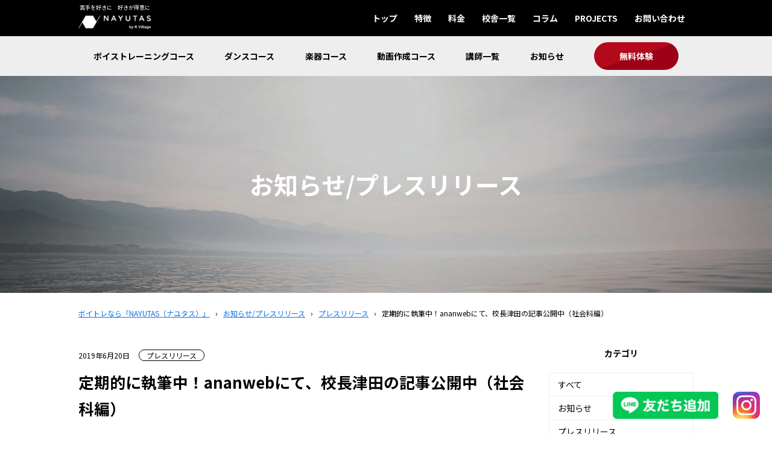

--- FILE ---
content_type: text/html; charset=UTF-8
request_url: https://nayutas.net/20190620-2/
body_size: 17487
content:
<!doctype html>
<html lang="ja">
<head prefix="og: http://ogp.me/ns#">
<meta charset="UTF-8">
<meta name="viewport" content="width=device-width, initial-scale=1">
<link rel="profile" href="https://gmpg.org/xfn/11">

<title>定期的に執筆中！ananwebにて、校長津田の記事公開中（社会科編）  &#8211;  ボイトレならNAYUTAS（ナユタス）</title>
<meta name='robots' content='max-image-preview:large' />
<link rel="alternate" type="application/rss+xml" title="ボイトレならNAYUTAS（ナユタス） &raquo; フィード" href="https://nayutas.net/feed/" />
<link rel="alternate" type="application/rss+xml" title="ボイトレならNAYUTAS（ナユタス） &raquo; コメントフィード" href="https://nayutas.net/comments/feed/" />
<link rel="alternate" title="oEmbed (JSON)" type="application/json+oembed" href="https://nayutas.net/wp-json/oembed/1.0/embed?url=https%3A%2F%2Fnayutas.net%2F20190620-2%2F" />
<link rel="alternate" title="oEmbed (XML)" type="text/xml+oembed" href="https://nayutas.net/wp-json/oembed/1.0/embed?url=https%3A%2F%2Fnayutas.net%2F20190620-2%2F&#038;format=xml" />
<style id='wp-img-auto-sizes-contain-inline-css'>
img:is([sizes=auto i],[sizes^="auto," i]){contain-intrinsic-size:3000px 1500px}
/*# sourceURL=wp-img-auto-sizes-contain-inline-css */
</style>
<style id='wp-emoji-styles-inline-css'>

	img.wp-smiley, img.emoji {
		display: inline !important;
		border: none !important;
		box-shadow: none !important;
		height: 1em !important;
		width: 1em !important;
		margin: 0 0.07em !important;
		vertical-align: -0.1em !important;
		background: none !important;
		padding: 0 !important;
	}
/*# sourceURL=wp-emoji-styles-inline-css */
</style>
<style id='wp-block-library-inline-css'>
:root{--wp-block-synced-color:#7a00df;--wp-block-synced-color--rgb:122,0,223;--wp-bound-block-color:var(--wp-block-synced-color);--wp-editor-canvas-background:#ddd;--wp-admin-theme-color:#007cba;--wp-admin-theme-color--rgb:0,124,186;--wp-admin-theme-color-darker-10:#006ba1;--wp-admin-theme-color-darker-10--rgb:0,107,160.5;--wp-admin-theme-color-darker-20:#005a87;--wp-admin-theme-color-darker-20--rgb:0,90,135;--wp-admin-border-width-focus:2px}@media (min-resolution:192dpi){:root{--wp-admin-border-width-focus:1.5px}}.wp-element-button{cursor:pointer}:root .has-very-light-gray-background-color{background-color:#eee}:root .has-very-dark-gray-background-color{background-color:#313131}:root .has-very-light-gray-color{color:#eee}:root .has-very-dark-gray-color{color:#313131}:root .has-vivid-green-cyan-to-vivid-cyan-blue-gradient-background{background:linear-gradient(135deg,#00d084,#0693e3)}:root .has-purple-crush-gradient-background{background:linear-gradient(135deg,#34e2e4,#4721fb 50%,#ab1dfe)}:root .has-hazy-dawn-gradient-background{background:linear-gradient(135deg,#faaca8,#dad0ec)}:root .has-subdued-olive-gradient-background{background:linear-gradient(135deg,#fafae1,#67a671)}:root .has-atomic-cream-gradient-background{background:linear-gradient(135deg,#fdd79a,#004a59)}:root .has-nightshade-gradient-background{background:linear-gradient(135deg,#330968,#31cdcf)}:root .has-midnight-gradient-background{background:linear-gradient(135deg,#020381,#2874fc)}:root{--wp--preset--font-size--normal:16px;--wp--preset--font-size--huge:42px}.has-regular-font-size{font-size:1em}.has-larger-font-size{font-size:2.625em}.has-normal-font-size{font-size:var(--wp--preset--font-size--normal)}.has-huge-font-size{font-size:var(--wp--preset--font-size--huge)}.has-text-align-center{text-align:center}.has-text-align-left{text-align:left}.has-text-align-right{text-align:right}.has-fit-text{white-space:nowrap!important}#end-resizable-editor-section{display:none}.aligncenter{clear:both}.items-justified-left{justify-content:flex-start}.items-justified-center{justify-content:center}.items-justified-right{justify-content:flex-end}.items-justified-space-between{justify-content:space-between}.screen-reader-text{border:0;clip-path:inset(50%);height:1px;margin:-1px;overflow:hidden;padding:0;position:absolute;width:1px;word-wrap:normal!important}.screen-reader-text:focus{background-color:#ddd;clip-path:none;color:#444;display:block;font-size:1em;height:auto;left:5px;line-height:normal;padding:15px 23px 14px;text-decoration:none;top:5px;width:auto;z-index:100000}html :where(.has-border-color){border-style:solid}html :where([style*=border-top-color]){border-top-style:solid}html :where([style*=border-right-color]){border-right-style:solid}html :where([style*=border-bottom-color]){border-bottom-style:solid}html :where([style*=border-left-color]){border-left-style:solid}html :where([style*=border-width]){border-style:solid}html :where([style*=border-top-width]){border-top-style:solid}html :where([style*=border-right-width]){border-right-style:solid}html :where([style*=border-bottom-width]){border-bottom-style:solid}html :where([style*=border-left-width]){border-left-style:solid}html :where(img[class*=wp-image-]){height:auto;max-width:100%}:where(figure){margin:0 0 1em}html :where(.is-position-sticky){--wp-admin--admin-bar--position-offset:var(--wp-admin--admin-bar--height,0px)}@media screen and (max-width:600px){html :where(.is-position-sticky){--wp-admin--admin-bar--position-offset:0px}}

/*# sourceURL=wp-block-library-inline-css */
</style><style id='wp-block-paragraph-inline-css'>
.is-small-text{font-size:.875em}.is-regular-text{font-size:1em}.is-large-text{font-size:2.25em}.is-larger-text{font-size:3em}.has-drop-cap:not(:focus):first-letter{float:left;font-size:8.4em;font-style:normal;font-weight:100;line-height:.68;margin:.05em .1em 0 0;text-transform:uppercase}body.rtl .has-drop-cap:not(:focus):first-letter{float:none;margin-left:.1em}p.has-drop-cap.has-background{overflow:hidden}:root :where(p.has-background){padding:1.25em 2.375em}:where(p.has-text-color:not(.has-link-color)) a{color:inherit}p.has-text-align-left[style*="writing-mode:vertical-lr"],p.has-text-align-right[style*="writing-mode:vertical-rl"]{rotate:180deg}
/*# sourceURL=https://nayutas.net/nayutas/wp-includes/blocks/paragraph/style.min.css */
</style>
<style id='global-styles-inline-css'>
:root{--wp--preset--aspect-ratio--square: 1;--wp--preset--aspect-ratio--4-3: 4/3;--wp--preset--aspect-ratio--3-4: 3/4;--wp--preset--aspect-ratio--3-2: 3/2;--wp--preset--aspect-ratio--2-3: 2/3;--wp--preset--aspect-ratio--16-9: 16/9;--wp--preset--aspect-ratio--9-16: 9/16;--wp--preset--color--black: #000000;--wp--preset--color--cyan-bluish-gray: #abb8c3;--wp--preset--color--white: #ffffff;--wp--preset--color--pale-pink: #f78da7;--wp--preset--color--vivid-red: #cf2e2e;--wp--preset--color--luminous-vivid-orange: #ff6900;--wp--preset--color--luminous-vivid-amber: #fcb900;--wp--preset--color--light-green-cyan: #7bdcb5;--wp--preset--color--vivid-green-cyan: #00d084;--wp--preset--color--pale-cyan-blue: #8ed1fc;--wp--preset--color--vivid-cyan-blue: #0693e3;--wp--preset--color--vivid-purple: #9b51e0;--wp--preset--gradient--vivid-cyan-blue-to-vivid-purple: linear-gradient(135deg,rgb(6,147,227) 0%,rgb(155,81,224) 100%);--wp--preset--gradient--light-green-cyan-to-vivid-green-cyan: linear-gradient(135deg,rgb(122,220,180) 0%,rgb(0,208,130) 100%);--wp--preset--gradient--luminous-vivid-amber-to-luminous-vivid-orange: linear-gradient(135deg,rgb(252,185,0) 0%,rgb(255,105,0) 100%);--wp--preset--gradient--luminous-vivid-orange-to-vivid-red: linear-gradient(135deg,rgb(255,105,0) 0%,rgb(207,46,46) 100%);--wp--preset--gradient--very-light-gray-to-cyan-bluish-gray: linear-gradient(135deg,rgb(238,238,238) 0%,rgb(169,184,195) 100%);--wp--preset--gradient--cool-to-warm-spectrum: linear-gradient(135deg,rgb(74,234,220) 0%,rgb(151,120,209) 20%,rgb(207,42,186) 40%,rgb(238,44,130) 60%,rgb(251,105,98) 80%,rgb(254,248,76) 100%);--wp--preset--gradient--blush-light-purple: linear-gradient(135deg,rgb(255,206,236) 0%,rgb(152,150,240) 100%);--wp--preset--gradient--blush-bordeaux: linear-gradient(135deg,rgb(254,205,165) 0%,rgb(254,45,45) 50%,rgb(107,0,62) 100%);--wp--preset--gradient--luminous-dusk: linear-gradient(135deg,rgb(255,203,112) 0%,rgb(199,81,192) 50%,rgb(65,88,208) 100%);--wp--preset--gradient--pale-ocean: linear-gradient(135deg,rgb(255,245,203) 0%,rgb(182,227,212) 50%,rgb(51,167,181) 100%);--wp--preset--gradient--electric-grass: linear-gradient(135deg,rgb(202,248,128) 0%,rgb(113,206,126) 100%);--wp--preset--gradient--midnight: linear-gradient(135deg,rgb(2,3,129) 0%,rgb(40,116,252) 100%);--wp--preset--font-size--small: 13px;--wp--preset--font-size--medium: 20px;--wp--preset--font-size--large: 36px;--wp--preset--font-size--x-large: 42px;--wp--preset--spacing--20: 0.44rem;--wp--preset--spacing--30: 0.67rem;--wp--preset--spacing--40: 1rem;--wp--preset--spacing--50: 1.5rem;--wp--preset--spacing--60: 2.25rem;--wp--preset--spacing--70: 3.38rem;--wp--preset--spacing--80: 5.06rem;--wp--preset--shadow--natural: 6px 6px 9px rgba(0, 0, 0, 0.2);--wp--preset--shadow--deep: 12px 12px 50px rgba(0, 0, 0, 0.4);--wp--preset--shadow--sharp: 6px 6px 0px rgba(0, 0, 0, 0.2);--wp--preset--shadow--outlined: 6px 6px 0px -3px rgb(255, 255, 255), 6px 6px rgb(0, 0, 0);--wp--preset--shadow--crisp: 6px 6px 0px rgb(0, 0, 0);}:where(.is-layout-flex){gap: 0.5em;}:where(.is-layout-grid){gap: 0.5em;}body .is-layout-flex{display: flex;}.is-layout-flex{flex-wrap: wrap;align-items: center;}.is-layout-flex > :is(*, div){margin: 0;}body .is-layout-grid{display: grid;}.is-layout-grid > :is(*, div){margin: 0;}:where(.wp-block-columns.is-layout-flex){gap: 2em;}:where(.wp-block-columns.is-layout-grid){gap: 2em;}:where(.wp-block-post-template.is-layout-flex){gap: 1.25em;}:where(.wp-block-post-template.is-layout-grid){gap: 1.25em;}.has-black-color{color: var(--wp--preset--color--black) !important;}.has-cyan-bluish-gray-color{color: var(--wp--preset--color--cyan-bluish-gray) !important;}.has-white-color{color: var(--wp--preset--color--white) !important;}.has-pale-pink-color{color: var(--wp--preset--color--pale-pink) !important;}.has-vivid-red-color{color: var(--wp--preset--color--vivid-red) !important;}.has-luminous-vivid-orange-color{color: var(--wp--preset--color--luminous-vivid-orange) !important;}.has-luminous-vivid-amber-color{color: var(--wp--preset--color--luminous-vivid-amber) !important;}.has-light-green-cyan-color{color: var(--wp--preset--color--light-green-cyan) !important;}.has-vivid-green-cyan-color{color: var(--wp--preset--color--vivid-green-cyan) !important;}.has-pale-cyan-blue-color{color: var(--wp--preset--color--pale-cyan-blue) !important;}.has-vivid-cyan-blue-color{color: var(--wp--preset--color--vivid-cyan-blue) !important;}.has-vivid-purple-color{color: var(--wp--preset--color--vivid-purple) !important;}.has-black-background-color{background-color: var(--wp--preset--color--black) !important;}.has-cyan-bluish-gray-background-color{background-color: var(--wp--preset--color--cyan-bluish-gray) !important;}.has-white-background-color{background-color: var(--wp--preset--color--white) !important;}.has-pale-pink-background-color{background-color: var(--wp--preset--color--pale-pink) !important;}.has-vivid-red-background-color{background-color: var(--wp--preset--color--vivid-red) !important;}.has-luminous-vivid-orange-background-color{background-color: var(--wp--preset--color--luminous-vivid-orange) !important;}.has-luminous-vivid-amber-background-color{background-color: var(--wp--preset--color--luminous-vivid-amber) !important;}.has-light-green-cyan-background-color{background-color: var(--wp--preset--color--light-green-cyan) !important;}.has-vivid-green-cyan-background-color{background-color: var(--wp--preset--color--vivid-green-cyan) !important;}.has-pale-cyan-blue-background-color{background-color: var(--wp--preset--color--pale-cyan-blue) !important;}.has-vivid-cyan-blue-background-color{background-color: var(--wp--preset--color--vivid-cyan-blue) !important;}.has-vivid-purple-background-color{background-color: var(--wp--preset--color--vivid-purple) !important;}.has-black-border-color{border-color: var(--wp--preset--color--black) !important;}.has-cyan-bluish-gray-border-color{border-color: var(--wp--preset--color--cyan-bluish-gray) !important;}.has-white-border-color{border-color: var(--wp--preset--color--white) !important;}.has-pale-pink-border-color{border-color: var(--wp--preset--color--pale-pink) !important;}.has-vivid-red-border-color{border-color: var(--wp--preset--color--vivid-red) !important;}.has-luminous-vivid-orange-border-color{border-color: var(--wp--preset--color--luminous-vivid-orange) !important;}.has-luminous-vivid-amber-border-color{border-color: var(--wp--preset--color--luminous-vivid-amber) !important;}.has-light-green-cyan-border-color{border-color: var(--wp--preset--color--light-green-cyan) !important;}.has-vivid-green-cyan-border-color{border-color: var(--wp--preset--color--vivid-green-cyan) !important;}.has-pale-cyan-blue-border-color{border-color: var(--wp--preset--color--pale-cyan-blue) !important;}.has-vivid-cyan-blue-border-color{border-color: var(--wp--preset--color--vivid-cyan-blue) !important;}.has-vivid-purple-border-color{border-color: var(--wp--preset--color--vivid-purple) !important;}.has-vivid-cyan-blue-to-vivid-purple-gradient-background{background: var(--wp--preset--gradient--vivid-cyan-blue-to-vivid-purple) !important;}.has-light-green-cyan-to-vivid-green-cyan-gradient-background{background: var(--wp--preset--gradient--light-green-cyan-to-vivid-green-cyan) !important;}.has-luminous-vivid-amber-to-luminous-vivid-orange-gradient-background{background: var(--wp--preset--gradient--luminous-vivid-amber-to-luminous-vivid-orange) !important;}.has-luminous-vivid-orange-to-vivid-red-gradient-background{background: var(--wp--preset--gradient--luminous-vivid-orange-to-vivid-red) !important;}.has-very-light-gray-to-cyan-bluish-gray-gradient-background{background: var(--wp--preset--gradient--very-light-gray-to-cyan-bluish-gray) !important;}.has-cool-to-warm-spectrum-gradient-background{background: var(--wp--preset--gradient--cool-to-warm-spectrum) !important;}.has-blush-light-purple-gradient-background{background: var(--wp--preset--gradient--blush-light-purple) !important;}.has-blush-bordeaux-gradient-background{background: var(--wp--preset--gradient--blush-bordeaux) !important;}.has-luminous-dusk-gradient-background{background: var(--wp--preset--gradient--luminous-dusk) !important;}.has-pale-ocean-gradient-background{background: var(--wp--preset--gradient--pale-ocean) !important;}.has-electric-grass-gradient-background{background: var(--wp--preset--gradient--electric-grass) !important;}.has-midnight-gradient-background{background: var(--wp--preset--gradient--midnight) !important;}.has-small-font-size{font-size: var(--wp--preset--font-size--small) !important;}.has-medium-font-size{font-size: var(--wp--preset--font-size--medium) !important;}.has-large-font-size{font-size: var(--wp--preset--font-size--large) !important;}.has-x-large-font-size{font-size: var(--wp--preset--font-size--x-large) !important;}
/*# sourceURL=global-styles-inline-css */
</style>

<style id='classic-theme-styles-inline-css'>
/*! This file is auto-generated */
.wp-block-button__link{color:#fff;background-color:#32373c;border-radius:9999px;box-shadow:none;text-decoration:none;padding:calc(.667em + 2px) calc(1.333em + 2px);font-size:1.125em}.wp-block-file__button{background:#32373c;color:#fff;text-decoration:none}
/*# sourceURL=/wp-includes/css/classic-themes.min.css */
</style>
<link rel='stylesheet' id='contact-form-7-css' href='https://nayutas.net/nayutas/wp-content/plugins/contact-form-7/includes/css/styles.css?ver=6.1.4' media='all' />
<link rel='stylesheet' id='pz-linkcard-css-css' href='//nayutas.net/nayutas/wp-content/uploads/pz-linkcard/style/style.min.css?ver=2.5.6.5.4' media='all' />
<link rel='stylesheet' id='jquery-ui-smoothness-css' href='https://nayutas.net/nayutas/wp-content/plugins/contact-form-7/includes/js/jquery-ui/themes/smoothness/jquery-ui.min.css?ver=1.12.1' media='screen' />
<script src="https://nayutas.net/nayutas/wp-includes/js/jquery/jquery.min.js?ver=3.7.1" id="jquery-core-js"></script>
<script src="https://nayutas.net/nayutas/wp-includes/js/jquery/jquery-migrate.min.js?ver=3.4.1" id="jquery-migrate-js"></script>
<link rel="https://api.w.org/" href="https://nayutas.net/wp-json/" /><link rel="alternate" title="JSON" type="application/json" href="https://nayutas.net/wp-json/wp/v2/posts/2223" /><link rel="EditURI" type="application/rsd+xml" title="RSD" href="https://nayutas.net/nayutas/xmlrpc.php?rsd" />
<meta name="generator" content="WordPress 6.9" />
<link rel="canonical" href="https://nayutas.net/20190620-2/" />
<link rel='shortlink' href='https://nayutas.net/?p=2223' />
<style type="text/css">
.no-js .native-lazyload-js-fallback {
	display: none;
}
</style>
		
  <meta name="description" content="教育力と成長力のNAYUTASの校長の津田が、 「知っておき…">


<meta name="og:url" content="https://nayutas.net/20190620-2/">
<meta name="og:title" content="定期的に執筆中！ananwebにて、校長津田の記事公開中（社会科編）  &#8211;  ボイトレならNAYUTAS（ナユタス）">
  <meta name="og:description" content="教育力と成長力のNAYUTASの校長の津田が、 「知っておき…">
<meta name="og:type" content="article">
<meta name="twitter:card" content="summary">

<script>
 (function () {
   var get_phone_number = '';
   if (get_phone_number) {
     var phone_number = '81' + get_phone_number.replace(/[^0-9]/g, '').replace(/^0/, '');
     window.dataLayer = window.dataLayer || [];
     dataLayer.push({
       'email': '',
       'phone': phone_number,
       'selectedSchool': ''
     });
   }
 }());
</script>

<!-- Google Tag Manager -->
<script>(function(w,d,s,l,i){w[l]=w[l]||[];w[l].push({'gtm.start':
new Date().getTime(),event:'gtm.js'});var f=d.getElementsByTagName(s)[0],
j=d.createElement(s),dl=l!='dataLayer'?'&l='+l:'';j.async=true;j.src=
'https://www.googletagmanager.com/gtm.js?id='+i+dl;f.parentNode.insertBefore(j,f);
})(window,document,'script','dataLayer','GTM-KF64D75');</script>
<!-- End Google Tag Manager -->

<!-- Google Tag Manager -->
<script>(function(w,d,s,l,i){w[l]=w[l]||[];w[l].push({'gtm.start':
new Date().getTime(),event:'gtm.js'});var f=d.getElementsByTagName(s)[0],
j=d.createElement(s),dl=l!='dataLayer'?'&l='+l:'';j.async=true;j.src=
'https://www.googletagmanager.com/gtm.js?id='+i+dl;f.parentNode.insertBefore(j,f);
})(window,document,'script','dataLayer','GTM-P4ZXKD3');</script>
<!-- End Google Tag Manager -->


<!-- bing -->
<meta name="msvalidate.01" content="5BE2965A3B473A4170669E6E4084EFD7" />
<!-- /bing -->

<!-- JSON LD -->
<script type="application/ld+json">
 {
   "@context": "https://schema.org/",
   "@type": "website",
   "name": "ボイストレーニング・K-POPダンスならNAYUTAS（ナユタス）",
   "inLanguage": "jp",
   "publisher": {
	   "@type": "Organization",
	   "name": "NAYUTAS",
	   "logo": {		
		   "@type": "ImageObject",
		   "url": "https://nayutas.net/nayutas/wp-content/themes/yoshimoaru-child/images/logo_w.svg"
     }
   }
 }
</script>
<!-- /JSON LD -->

<!-- A8net -->
<script src="//statics.a8.net/a8sales/a8sales.js"></script>
<script src="//statics.a8.net/a8sales/a8crossDomain.js "></script>
<!-- /A8net -->

<script src="https://nayutas.net/nayutas/wp-content/themes/yoshimoaru/js/jquery-3.5.1.min.js"></script>
<script src="https://cdnjs.cloudflare.com/ajax/libs/iScroll/5.2.0/iscroll.min.js"></script>
<script src="https://cdnjs.cloudflare.com/ajax/libs/drawer/3.2.2/js/drawer.min.js"></script>
<script src="https://nayutas.net/nayutas/wp-content/themes/yoshimoaru/js/slick/slick.min.js"></script>
<script src="https://nayutas.net/nayutas/wp-content/themes/yoshimoaru/js/wpcf7.js"></script>

<link href="https://use.fontawesome.com/releases/v5.6.1/css/all.css" rel="stylesheet">
<link rel="stylesheet" href="https://cdnjs.cloudflare.com/ajax/libs/drawer/3.2.2/css/drawer.min.css">
<link rel="stylesheet" href="https://nayutas.net/nayutas/wp-content/themes/yoshimoaru/js/slick/slick.css">
<link rel="stylesheet" href="https://nayutas.net/nayutas/wp-content/themes/yoshimoaru/js/slick/slick-theme.css">

<script src="https://nayutas.net/nayutas/wp-content/themes/yoshimoaru-child/js/site-main.js?v=250422"></script>
<script src="https://nayutas.net/nayutas/wp-content/themes/yoshimoaru-child/js/form.js?v=250422"></script>

<link rel="stylesheet" href="https://nayutas.net/nayutas/wp-content/themes/yoshimoaru/css/reset.css">
<link rel="stylesheet" href="https://nayutas.net/nayutas/wp-content/themes/yoshimoaru-child/css/util.css?v=240924">
<link rel="stylesheet" href="https://nayutas.net/nayutas/wp-content/themes/yoshimoaru-child/css/base.css">
<link rel="stylesheet" href="https://nayutas.net/nayutas/wp-content/themes/yoshimoaru-child/css/global.css?v=240924">
<link rel="stylesheet" href="https://nayutas.net/nayutas/wp-content/themes/yoshimoaru-child/css/layout.css">
<link rel="stylesheet" href="https://nayutas.net/nayutas/wp-content/themes/yoshimoaru/css/mv.css">
<link rel="stylesheet" href="https://nayutas.net/nayutas/wp-content/themes/yoshimoaru-child/css/form.css">
<link rel="stylesheet" href="https://nayutas.net/nayutas/wp-content/themes/yoshimoaru-child/css/archive.css">
<link rel="stylesheet" href="https://nayutas.net/nayutas/wp-content/themes/yoshimoaru-child/css/entry.css">
<link rel="stylesheet" href="https://nayutas.net/nayutas/wp-content/themes/yoshimoaru-child/css/entry-content.css">

<link rel="stylesheet" href="https://nayutas.net/nayutas/wp-content/themes/yoshimoaru-child/css/mv-add.css">
<link rel="stylesheet" href="https://nayutas.net/nayutas/wp-content/themes/yoshimoaru-child/css/page.css?v=240924">
<link rel="stylesheet" href="https://nayutas.net/nayutas/wp-content/themes/yoshimoaru-child/css/parts.css?v=240924">

<link rel="stylesheet" href="https://nayutas.net/nayutas/wp-content/themes/yoshimoaru-child/css/course.css">
<link rel="stylesheet" href="https://nayutas.net/nayutas/wp-content/themes/yoshimoaru-child/css/school.css?v=250714">
<link rel="stylesheet" href="https://nayutas.net/nayutas/wp-content/themes/yoshimoaru-child/css/teacher.css">
<link rel="stylesheet" href="https://nayutas.net/nayutas/wp-content/themes/yoshimoaru-child/css/voice.css?v=220713">
<link rel="stylesheet" href="https://nayutas.net/nayutas/wp-content/themes/yoshimoaru-child/css/blog.css">
<link rel="stylesheet" href="https://nayutas.net/nayutas/wp-content/themes/yoshimoaru-child/css/column.css">
<link rel="stylesheet" href="https://nayutas.net/nayutas/wp-content/themes/yoshimoaru-child/css/post.css">

<link rel="preconnect" href="https://fonts.googleapis.com">
<link rel="preconnect" href="https://fonts.gstatic.com" crossorigin>
<link href="https://fonts.googleapis.com/css2?family=Noto+Sans+JP:wght@400;700&family=Poppins:wght@700&display=swap" rel="stylesheet"> 

<!-- favicon -->
<link rel="apple-touch-icon" sizes="180x180" href="/nayutas/apple-touch-icon.png">
<link rel="icon" type="image/png" sizes="32x32" href="/nayutas/favicon-32x32.png">
<link rel="icon" type="image/png" sizes="16x16" href="/nayutas/favicon-16x16.png">
<link rel="manifest" href="/nayutas/site.webmanifest">
<link rel="mask-icon" href="/nayutas/safari-pinned-tab.svg" color="#5bbad5">
<meta name="msapplication-TileColor" content="#da532c">
<meta name="theme-color" content="#ffffff">
<!-- /favicon -->

<link rel='stylesheet' id='tinyjpfont-styles-css' href='https://nayutas.net/nayutas/wp-content/plugins/japanese-font-for-tinymce/addfont.css?ver=6.9' media='all' />
</head>
<body class="wp-singular post-template-default single single-post postid-2223 single-format-standard wp-theme-yoshimoaru wp-child-theme-yoshimoaru-child -post-type-post drawer drawer--right">
<!-- Google Tag Manager (noscript) -->
<noscript><iframe src="https://www.googletagmanager.com/ns.html?id=GTM-KF64D75"
height="0" width="0" style="display:none;visibility:hidden"></iframe></noscript>
<!-- End Google Tag Manager (noscript) -->

<!-- Google Tag Manager (noscript) -->
<noscript><iframe src="https://www.googletagmanager.com/ns.html?id=GTM-P4ZXKD3"
height="0" width="0" style="display:none;visibility:hidden"></iframe></noscript>
<!-- End Google Tag Manager (noscript) -->


<div class="gl-fixed-sns  pctb-only">
  <a href="https://nayutas.net/line/"><img src="https://nayutas.net/nayutas/wp-content/themes/yoshimoaru-child/images/lineit_display_btn_03.png"></a>
  <a href="https://www.instagram.com/official.nayutas/" target="_blank"><img src="https://nayutas.net/nayutas/wp-content/themes/yoshimoaru-child/images/badge-square-instagram.png"></a>
</div>
        
<div class="gl-h">
  <div class="gl-h-container -color-dark -opacity-opaque -pos-fix">
    <div class="gl-h-block  ly-width  ly-pad">
      <div class="gl-h-logo">
        苦手を好きに　好きが得意に<br>
        <a href="https://nayutas.net/" rel="home">
          <img src="https://nayutas.net/nayutas/wp-content/themes/yoshimoaru-child/images/logo_w.svg" alt="ボイトレならNAYUTAS（ナユタス）">
        </a>
      </div>

      <button type="button" class="drawer-toggle  drawer-hamburger  sp-only">
        <span class="sr-only">toggle navigation</span>
        <span class="drawer-hamburger-icon"></span>
      </button>

      <nav class="gl-h-nav  drawer-nav">
        <ul class="menu  pctb-only">
  <li><a href="https://nayutas.net/">トップ</a></li>
  <li><a href="https://nayutas.net/features/">特徴</a></li>
  <li><a href="https://nayutas.net/price/">料金</a></li>  
  <li class="-school"><a href="https://nayutas.net/school/">校舎一覧</a></li>
  <li><a href="https://nayutas.net/column/">コラム</a></li>
  <li><span class="menu-label">PROJECTS</span>
    <ul>
      <li><a href="https://nayutas.net/nayutaspro/">NAYUTAS PRO</a></li>
      <li><a href="https://nayutas.net/school/kitasenju/blog/77285/">NAYUTAS RADIO</a></li>
    </ul>
  </li>
  <li><a href="https://nayutas.net/contact/">お問い合わせ</a></li>
</ul>
        <ul class="menu  sp-only">
          <li><a href="https://nayutas.net/features/">NAYUTASの特徴</a></li>
          <li><a href="https://nayutas.net/price/">料金</a></li>          
          <li><a href="https://nayutas.net/school/">校舎一覧</a></li>
          <li><a href="https://nayutas.net/column/">コラム</a></li>          
          <li id="menu-item-882" class="menu-item menu-item-type-post_type menu-item-object-course menu-item-882"><a href="https://nayutas.net/course/voice-training/">ボイストレーニング</a></li>
<li id="menu-item-884" class="menu-item menu-item-type-post_type menu-item-object-course menu-item-884"><a href="https://nayutas.net/course/dance/">ダンス</a></li>
<li id="menu-item-883" class="menu-item menu-item-type-post_type menu-item-object-course menu-item-883"><a href="https://nayutas.net/course/instrument/">楽器</a></li>
<li id="menu-item-885" class="menu-item menu-item-type-post_type menu-item-object-course menu-item-885"><a href="https://nayutas.net/course/movie/">動画作成</a></li>
<li id="menu-item-903" class="menu-item menu-item-type-post_type_archive menu-item-object-teacher menu-item-903"><a href="https://nayutas.net/teacher/">講師一覧</a></li>
<li id="menu-item-886" class="menu-item menu-item-type-post_type menu-item-object-page current_page_parent menu-item-886"><a href="https://nayutas.net/post-archive/">お知らせ</a></li>
          <li><a href="https://nayutas.net/nayutaspro/">NAYUTAS PRO</a></li>
          <li><a href="https://nayutas.net/school/kitasenju/blog/77285/">NAYUTAS RADIO</a></li>
          <li><a href="https://nayutas.net/contact/">お問い合わせ</a></li>
        </ul>
      </nav>
    </div><!-- /gl-h-block -->
  </div><!-- /gl-h-container -->
</div><!-- /gl-h -->
<div class="gl-h2  common-h">
  <div class="gl-h2-container">
    <div class="gl-h2-block  ly-width  ly-pad">
      <ul class="menu  pctb-only">
              <li><a href="https://nayutas.net/course/voice-training/">ボイストレーニングコース</a>
                      <ul>
                  <li><a href="https://nayutas.net/course/voice-training/provocal/">プロボーカルコース</a></li>
                  <li><a href="https://nayutas.net/course/voice-training/vocal/">ボーカルコース</a></li>
                  <li><a href="https://nayutas.net/course/voice-training/musical/">舞台・ミュージカルコース　</a></li>
                  <li><a href="https://nayutas.net/course/voice-training/voice-actor/">声優コース</a></li>
                  <li><a href="https://nayutas.net/course/voice-training/speaking/">話し方レッスン　</a></li>
                  <li><a href="https://nayutas.net/course/voice-training/english/">洋楽・発音矯正コース　</a></li>
                  <li><a href="https://nayutas.net/course/voice-training/korean/">K-POPコース</a></li>
                  <li><a href="https://nayutas.net/course/voice-training/singwith/">弾き語りコース　</a></li>
                  <li><a href="https://nayutas.net/course/voice-training/kids/">キッズ・ジュニアコース　</a></li>
                    </ul>
                  </li>
              <li><a href="https://nayutas.net/course/dance/">ダンスコース</a>
                  </li>
              <li><a href="https://nayutas.net/course/instrument/">楽器コース</a>
                      <ul>
                  <li><a href="https://nayutas.net/course/instrument/piano/">ピアノ教室</a></li>
                  <li><a href="https://nayutas.net/course/instrument/acoustic-guitar/">アコースティックギター教室</a></li>
                  <li><a href="https://nayutas.net/course/instrument/electoric-guitar/">エレキギター教室</a></li>
                  <li><a href="https://nayutas.net/course/instrument/drum/">ドラム教室</a></li>
                  <li><a href="https://nayutas.net/course/instrument/bass/">ベース教室</a></li>
                  <li><a href="https://nayutas.net/course/instrument/dtm/">DTM・作詞作曲コース</a></li>
                  <li><a href="https://nayutas.net/course/instrument/kids-instrument/">キッズ・ジュニア楽器コース</a></li>
                    </ul>
                  </li>
              <li><a href="https://nayutas.net/course/movie/">動画作成コース</a>
                      <ul>
                  <li><a href="https://nayutas.net/course/movie/mvpv/">MV・PVコース</a></li>
                  <li><a href="https://nayutas.net/course/movie/youtuber/">Youtuberコース</a></li>
                  <li><a href="https://nayutas.net/course/movie/sideshow-movie/">余興ムービーコース</a></li>
                  <li><a href="https://nayutas.net/course/movie/motion-graphics/">アニメ・モーショングラフィックスコース</a></li>
                    </ul>
                  </li>
              <li><a href="https://nayutas.net/teacher/">講師一覧</a></li>
        <li><a href="https://nayutas.net/post-archive/">お知らせ</a></li>      
        <li><a class="btn  -primary" href="https://nayutas.net/trial/">無料体験</a></li>
      </ul>
      <ul class="menu  sp-only">
        <li class="gl-h2-trial"><a href="https://nayutas.net/trial/">
          <img src="https://nayutas.net/nayutas/wp-content/themes/yoshimoaru-child/images/gl-h2-trial-3.png" alt="無料体験のお申し込み"></a></li>
        <li><a href="https://www.instagram.com/official.nayutas/" target="_blank">
          <img src="https://nayutas.net/nayutas/wp-content/themes/yoshimoaru-child/images/badge-square-instagram.png" alt="">
        </a></li>
        <li><a href="https://lin.ee/r7B1Ts1" target="_blank">
          <img src="https://nayutas.net/nayutas/wp-content/themes/yoshimoaru/images/badge-square-line.png" alt="">
        </a></li>
      </ul>
    </div>
  </div>
</div>


<div class="ly-h">
  <header class="mv  -txt-fix  -img-img">
  <div class="mv-inner">
    <div class="mv-item-area">
      <div class="mv-item-container">
        <div class="mv-item">
          <div class="mv-img">
            <img src="https://nayutas.net/nayutas/wp-content/themes/yoshimoaru-child/images/mv-post.jpg" class="pctb-only"><img src="https://nayutas.net/nayutas/wp-content/themes/yoshimoaru-child/images/mv-post-sp.jpg" class="sp-only">          </div>
        </div><!-- /mv-item -->
      </div><!-- /mv-item-container -->
    </div><!-- /mv-item-area -->    
    <div class="mv-txt  ly-width  ly-pad">
      <div class="mv-txt-inner">
                  <div class="mv-title">お知らせ/プレスリリース</div>
              </div>
    </div><!-- /mv-txt -->
  </div><!-- /mv-inner -->
</header><!-- /mv -->
    




<div class="breadcrumb  ly-width  ly-pad">
      <p vocab="https://schema.org/" typeof="BreadcrumbList">
                      <span property="itemListElement" typeof="ListItem"
              class="">
                      <a href="https://nayutas.net" property="item" typeof="WebPage">
          <span property="name">
                    ボイトレなら「NAYUTAS（ナユタス）」</span></a> &rsaquo;           <meta property="position" content="0">
        </span>
                      <span property="itemListElement" typeof="ListItem"
              class="">
                      <a href="https://nayutas.net/post-archive/" property="item" typeof="WebPage">
          <span property="name">
                    お知らせ/プレスリリース</span></a> &rsaquo;           <meta property="position" content="1">
        </span>
                      <span property="itemListElement" typeof="ListItem"
              class="">
                      <a href="https://nayutas.net/category/press-release/" property="item" typeof="WebPage">
          <span property="name">
                    プレスリリース</span></a> &rsaquo;           <meta property="position" content="2">
        </span>
                      <span property="itemListElement" typeof="ListItem"
              class="breadcrumb-current">
          <span property="name">
                    定期的に執筆中！ananwebにて、校長津田の記事公開中（社会科編）</span>          <meta property="position" content="3">
        </span>
          </p>
  </div>
</div><!-- /ly-h -->
<div class="ly-body 
            ly-width  pctb-ly-pad">
  <div class="ly-main
              sp-ly-pad              ">
          <div class="ly-main-h">
                  <span class="entry-published"><time class="entry-date  published"
      datetime="2019-06-20T11:00:00+09:00">
  2019年6月20日</time>
</span>
                <span class="entry-term  -category  -border">
  プレスリリース</span>
      </div>
        
    <main class="main">
	    <article id="post-2223" class="entry -single post-2223 post type-post status-publish format-standard hentry category-press-release">
		  <header class="entry-h">
      <h1 class="entry-title  main-title">定期的に執筆中！ananwebにて、校長津田の記事公開中（社会科編）</h1>	  </header>

      
	<div class="main-block  entry-content">
		
<p>教育力と成長力のNAYUTASの校長の津田が、</p>



<p>「知っておきたい社会の常識、これからの常識」をテーマに絶賛執筆中！</p>



<p></p>



<p>今回は&#8221;5Gとは？”について取り上げています。</p>



<p><a href="https://ananweb.jp/anan/234424/">https://ananweb.jp/anan/234424/</a></p>
	</div>
</article><!-- /#post-2223 -->

                      <nav class="entry-nav">
          <div class="prevnext  clearfix">
	          
	<nav class="navigation post-navigation" aria-label="投稿">
		<h2 class="screen-reader-text">投稿ナビゲーション</h2>
		<div class="nav-links"><div class="nav-previous"><a href="https://nayutas.net/20190423-2/" rel="prev"><span class="prevnext-subtitle"><i class="fas fa-angle-left"></i>　前の記事</span></a></div><div class="nav-next"><a href="https://nayutas.net/20190717-2/" rel="next"><span class="prevnext-subtitle">次の記事　<i class="fas fa-angle-right"></i></span></a></div></div>
	</nav>          </div>
          <div class="back-index">
            <a href="https://nayutas.net/post-archive/">
              お知らせ/プレスリリース一覧</a>
          </div>
        </nav>
              	  </main><!-- /main -->
  </div>
  <aside class="ly-side  -right  sp-ly-pad">
  <section class="widget widget_categories">
    <h2 class="widgettitle">カテゴリ</h2>
		<ul>
      <li><a href="https://nayutas.net/post-archive/">
        すべて</a> </li>        
              <li><a href="https://nayutas.net/category/news/">お知らせ</a> </li>        
              <li><a href="https://nayutas.net/category/press-release/">プレスリリース</a> </li>        
      		</ul>
	</section>
</aside><!-- /ly-side--right -->
</div><!-- /ly-body -->

<div class="ly-f  ly-width  ly-pad">
  <aside>
  <div class="lead-trial">
    <div class="-fig">
      <img src="https://nayutas.net/nayutas/wp-content/themes/yoshimoaru-child/images/trial-lesson-img.jpg">
    </div>
    
    <div class="-cnt">
      <header class="p-sec-h">
        <h2>体験レッスン無料！</h2>
      </header>
      <div class="p-sec-body">
              
          <p>ナユタスの校舎は全国にあります。校舎一覧は<a href="/school/">こちら</a>。全ての校舎が駅チカにあります。<br>
            ボイトレ、ダンス、楽器を無料で体験できます！どのコースが自分に合っているのか不明な方にも講師が優しくアドバイスするので、気軽にお申込み下さい。</p>
              </div>
      <footer>
        <a class="btn  -primary" href="https://nayutas.net/trial/">お申し込みはこちら</a>
      </footer>
    </div>
  </div>
</aside>
    </div><!-- /ly-f -->

<footer class="gl-f">
  <div class="gl-f-row  ly-width  ly-pad  sp-main-pad">
    <div class="gl-f-address">
      <h2 class="gl-f-logo">
        <a href="https://nayutas.net/" rel="home">
          <img src="https://nayutas.net/nayutas/wp-content/themes/yoshimoaru-child/images/logo_w.svg" alt="ボイトレならNAYUTAS（ナユタス）">
        </a>
      </h2>
      <p class="gl-f-sns">
        <a href="https://twitter.com/nayutasmotoyama" target="_blank"><img src="https://nayutas.net/nayutas/wp-content/themes/yoshimoaru/images/badge-twitter.png" alt=""></a>
        <!--<a href="#"><img src="https://nayutas.net/nayutas/wp-content/themes/yoshimoaru/images/badge-facebook.png" alt=""></a>-->
        <a href="https://www.instagram.com/official.nayutas/" target="_blank"><img src="https://nayutas.net/nayutas/wp-content/themes/yoshimoaru/images/badge-instagram.png" alt=""></a>
        <a href="https://lin.ee/r7B1Ts1" target="_blank"><img src="https://nayutas.net/nayutas/wp-content/themes/yoshimoaru/images/badge-square-line.png" alt=""></a>        
      </p>
      <!--
      <address>
        〒160-0023<br>
        東京都新宿区西新宿1-13-12<br>
        西新宿昭和ビル3階
      </address>
      -->
      <div class="gl-f-message">
        北海道（麻生）、宮城（仙台）、東京（新宿、中野、渋谷、北千住、門前仲町、大井町、巣鴨、町田、西日暮里、府中、八王子、上野、神田、代々木、蒲田、恵比寿、飯田橋、成増、池袋、要町、大山、練馬、浜田山、経堂、五反田、二子玉川、高田馬場、自由が丘、武蔵小金井、中目黒、三軒茶屋、下北沢、月島、六本木、神保町、水道橋）、千葉（船橋、津田沼、千葉、柏、本八幡、松戸、南流山、西船橋）、神奈川（横浜、藤沢、川崎、本厚木、センター北、鷺沼、鶴見、武蔵小杉、あざみ野、溝の口、平塚、向ヶ丘遊園、東戸塚、大和）、埼玉（大宮、所沢、川口、蕨、川越）、栃木（宇都宮）、茨城（水戸）、群馬（高崎）、新潟、富山、石川（金沢）、長野（長野、松本）、静岡（静岡、浜松）、愛知（名古屋栄、千種、大曽根、本山、金山、豊橋、御器所、藤が丘）、岐阜、滋賀（南草津）、京都（四条烏丸）、大阪（梅田、心斎橋、天王寺、難波、京橋、茨木、豊中、江坂）、兵庫（三ノ宮、川西、姫路、西宮、明石）、奈良（大和西大寺）、岡山（岡山、倉敷）、広島、香川（高松）、福岡（博多、西新、北九州小倉、大橋）、長崎、熊本、鹿児島、沖縄（那覇首里）
のボイストレーニング(ボイトレ)やダンスをマンツーマンで習うことができるスクールです。歌が趣味の方向けのボーカルコースから、デビューを目指すプロボーカル、声優、ミュージカル、K-POPに特化したコースなど、年齢に関係なくチャンスを掴むことができます。各校舎、教室には経験が豊富で優秀なボイストレーナー（ボイトレトレーナー）が揃っているため、丁寧で分かりやすいレッスンを通して、教えてもらうことができます。弾き語りやＤＴＭコースもあり、作曲やレコーディング設備も充実しているため、自分の音楽や歌を作ることもできます。レッスンのスタジオを自習室として使い自主練も可能。発表会やライブなどイベントも充実しているので、学んだことをアウトプットしながら、成長することができます。オンライン対応の講師も揃っているので、自宅でもナユタスのボイストレーニング（ボイトレ）のレッスンを受講することができます。
      </div>
    </div>
    <div class="gl-f-nav">
      <div class="menu">
        <ul>
          <li>
            <a href="https://nayutas.net/">トップ</a></li>
          <li>NAYUTASについて
            <div class="-sub">
              <a href="https://nayutas.net/features/">NAYUTASの特徴</a>
              <a href="https://nayutas.net/price/">料金</a>              
              <a href="https://nayutas.net/teacher/">講師一覧</a>
              <a href="https://nayutas.net/post-archive/">お知らせ</a>
              <a href="https://nayutas.net/blog/">ブログ</a>
              <a href="https://nayutas.net/voice/">生徒の声</a>              
              <a href="https://nayutas.net/column/">コラム</a>
              <a href="https://nayutas.net/nayutaspro/">NAYUTAS PRO</a>                            
            </div>
          </li>
          <li>コース
            <div class="-sub">
              <a href="https://nayutas.net/course/voice-training/">ボイストレーニング</a>
              <a href="https://nayutas.net/course/dance/">ダンス</a>
              <a href="https://nayutas.net/course/instrument/">楽器</a>
              <a href="https://nayutas.net/course/movie/">動画制作</a>
            </div>
          </li>
          <li>校舎
            <div class="-sub">
              <span><a href="https://nayutas.net/school/asabu/">麻生校</a></span><span><a href="https://nayutas.net/school/sendaiekimae/">仙台駅前校</a></span><span><a href="https://nayutas.net/school/mito/">水戸校</a></span><span><a href="https://nayutas.net/school/utsunomiya/">宇都宮校</a></span><span><a href="https://nayutas.net/school/takasaki/">高崎校</a></span><span><a href="https://nayutas.net/school/omiya/">大宮西口校</a></span><span><a href="https://nayutas.net/school/kawaguchi/">川口校</a></span><span><a href="https://nayutas.net/school/warabi/">蕨校</a></span><span><a href="https://nayutas.net/school/kawagoe/">川越校</a></span><span><a href="https://nayutas.net/school/tokorozawa/">所沢校</a></span><span><a href="https://nayutas.net/school/chibaekimae/">千葉駅前校</a></span><span><a href="https://nayutas.net/school/minaminagareyama/">南流山校</a></span><span><a href="https://nayutas.net/school/matsudo/">松戸校</a></span><span><a href="https://nayutas.net/school/motoyawata/">本八幡校</a></span><span><a href="https://nayutas.net/school/funabashi/">船橋校</a></span><span><a href="https://nayutas.net/school/nishifunabashi/">西船橋校</a></span><span><a href="https://nayutas.net/school/tsudanuma/">津田沼校</a></span><span><a href="https://nayutas.net/school/kashiwa/">柏校</a></span><span><a href="https://nayutas.net/school/kanda/">神田校</a></span><span><a href="https://nayutas.net/school/jinbocho/">神保町校</a></span><span><a href="https://nayutas.net/school/suidobashi/">水道橋校</a></span><span><a href="https://nayutas.net/school/iidabashi/">飯田橋校</a></span><span><a href="https://nayutas.net/school/tsukishima/">月島校</a></span><span><a href="https://nayutas.net/school/roppongi/">六本木校</a></span><span><a href="https://nayutas.net/school/ueno/">上野校</a></span><span><a href="https://nayutas.net/school/nishinippori/">西日暮里校</a></span><span><a href="https://nayutas.net/school/kitasenju/">北千住校</a></span><span><a href="https://nayutas.net/school/monzennakacho/">門前仲町校</a></span><span><a href="https://nayutas.net/school/oimachi/">品川大井町校</a></span><span><a href="https://nayutas.net/school/gotanda/">五反田校</a></span><span><a href="https://nayutas.net/school/kamata/">蒲田校</a></span><span><a href="https://nayutas.net/school/ebisu/">恵比寿校</a></span><span><a href="https://nayutas.net/school/shibuya/">渋谷校</a></span><span><a href="https://nayutas.net/school/yoyogi/">代々木校</a></span><span><a href="https://nayutas.net/school/jiyugaoka/">自由が丘校</a></span><span><a href="https://nayutas.net/school/nakameguro/">中目黒校</a></span><span><a href="https://nayutas.net/school/sangenjaya/">三軒茶屋校</a></span><span><a href="https://nayutas.net/school/shimokitazawa/">下北沢校</a></span><span><a href="https://nayutas.net/school/kyodo/">経堂校</a></span><span><a href="https://nayutas.net/school/nikotama/">二子玉川校</a></span><span><a href="https://nayutas.net/school/shinjukusanchome/">新宿三丁目校</a></span><span><a href="https://nayutas.net/school/shinjuku/">新宿西口本校</a></span><span><a href="https://nayutas.net/school/nakano/">中野校</a></span><span><a href="https://nayutas.net/school/hamadayama/">浜田山校</a></span><span><a href="https://nayutas.net/school/takadanobaba/">高田馬場校</a></span><span><a href="https://nayutas.net/school/sugamo/">巣鴨校</a></span><span><a href="https://nayutas.net/school/ikebukuro/">池袋校</a></span><span><a href="https://nayutas.net/school/kanamecho/">要町校</a></span><span><a href="https://nayutas.net/school/oyama/">大山校</a></span><span><a href="https://nayutas.net/school/narimasu/">成増校</a></span><span><a href="https://nayutas.net/school/nerima/">練馬校</a></span><span><a href="https://nayutas.net/school/fuchu/">府中校</a></span><span><a href="https://nayutas.net/school/musashikoganei/">武蔵小金井校</a></span><span><a href="https://nayutas.net/school/hachioji/">八王子校</a></span><span><a href="https://nayutas.net/school/machida/">町田校</a></span><span><a href="https://nayutas.net/school/musashikosugi/">武蔵小杉校</a></span><span><a href="https://nayutas.net/school/kawasaki/">川崎校</a></span><span><a href="https://nayutas.net/school/mizonokuchi/">溝の口校</a></span><span><a href="https://nayutas.net/school/mukogaokayuen/">向ヶ丘遊園校</a></span><span><a href="https://nayutas.net/school/saginuma/">鷺沼校</a></span><span><a href="https://nayutas.net/school/yokohama/">横浜駅前校</a></span><span><a href="https://nayutas.net/school/senntakita/">センター北校</a></span><span><a href="https://nayutas.net/school/azamino/">あざみ野校</a></span><span><a href="https://nayutas.net/school/tsurumi/">鶴見校</a></span><span><a href="https://nayutas.net/school/yamato/">大和校</a></span><span><a href="https://nayutas.net/school/honatsugi/">本厚木校</a></span><span><a href="https://nayutas.net/school/higashitotsuka/">東戸塚校</a></span><span><a href="https://nayutas.net/school/fujisawa/">藤沢校</a></span><span><a href="https://nayutas.net/school/niigata/">新潟校</a></span><span><a href="https://nayutas.net/school/toyama/">富山校</a></span><span><a href="https://nayutas.net/school/kanazawa/">金沢校</a></span><span><a href="https://nayutas.net/school/nagano/">長野校</a></span><span><a href="https://nayutas.net/school/matsumoto/">松本校</a></span><span><a href="https://nayutas.net/school/gifu/">岐阜校</a></span><span><a href="https://nayutas.net/school/shizuokaekimae/">静岡駅前校</a></span><span><a href="https://nayutas.net/school/hamamatsu/">浜松校</a></span><span><a href="https://nayutas.net/school/toyohashi/">豊橋校</a></span><span><a href="https://nayutas.net/school/kanayama/">金山校</a></span><span><a href="https://nayutas.net/school/nagoya-sakae/">名古屋（栄）校</a></span><span><a href="https://nayutas.net/school/chikusa/">千種校</a></span><span><a href="https://nayutas.net/school/ozone/">大曽根校</a></span><span><a href="https://nayutas.net/school/motoyama/">本山校</a></span><span><a href="https://nayutas.net/school/fujigaoka/">藤が丘校</a></span><span><a href="https://nayutas.net/school/gokiso/">御器所校</a></span><span><a href="https://nayutas.net/school/shigaminamikusatsu/">滋賀南草津校</a></span><span><a href="https://nayutas.net/school/karasuma/">京都（四条烏丸）校</a></span><span><a href="https://nayutas.net/school/umeda/">梅田校</a></span><span><a href="https://nayutas.net/school/osakakyobashi/">大阪京橋校</a></span><span><a href="https://nayutas.net/school/shinsaibashi/">心斎橋校</a></span><span><a href="https://nayutas.net/school/tennoji/">天王寺校</a></span><span><a href="https://nayutas.net/school/namba/">難波(なんば)校</a></span><span><a href="https://nayutas.net/school/toyonaka/">豊中校</a></span><span><a href="https://nayutas.net/school/esaka/">江坂校</a></span><span><a href="https://nayutas.net/school/ibaraki/">茨木校</a></span><span><a href="https://nayutas.net/school/sannomiyaekimae/">三宮駅前校</a></span><span><a href="https://nayutas.net/school/sannomiya/">神戸三ノ宮校</a></span><span><a href="https://nayutas.net/school/nishinomiyakitaguchi/">西宮北口校</a></span><span><a href="https://nayutas.net/school/kawanishinoseguchi/">川西能勢口校</a></span><span><a href="https://nayutas.net/school/himeji/">姫路校</a></span><span><a href="https://nayutas.net/school/akashi/">明石校</a></span><span><a href="https://nayutas.net/school/yamatosaidaiji/">大和西大寺校</a></span><span><a href="https://nayutas.net/school/okayama/">岡山校</a></span><span><a href="https://nayutas.net/school/kurashiki/">倉敷駅前校</a></span><span><a href="https://nayutas.net/school/hiroshima/">広島八丁堀校</a></span><span><a href="https://nayutas.net/school/takamatsu/">香川高松校</a></span><span><a href="https://nayutas.net/school/kitakyushukokura/">北九州小倉校</a></span><span><a href="https://nayutas.net/school/hakata/">福岡博多駅前校</a></span><span><a href="https://nayutas.net/school/fukuoka-nishijin/">福岡西新校</a></span><span><a href="https://nayutas.net/school/ohashi/">大橋校</a></span><span><a href="https://nayutas.net/school/nagasaki/">長崎校</a></span><span><a href="https://nayutas.net/school/kumamoto/">熊本校</a></span><span><a href="https://nayutas.net/school/kagoshimachuo/">鹿児島中央校</a></span><span><a href="https://nayutas.net/school/nahashuri/">那覇首里校</a></span>            </div>
          </li>
          <li>
            関連サービス
            <div class="-sub">            
              <a href="https://kvillage.jp/" target="_blank">K Village 韓国語</a>
              <a href="https://kankokuryugakuguide.com/" target="_blank">K Village 韓国留学</a>
              <a href="https://pilatestokyo.jp/" target="_blank">K Village Pilates</a>
              <a href="https://moduly.kvillage.jp/" target="_blank">K Village MODULY</a>
            </div>
          </li>
        </ul>
      </div>
      <div class="menu">
        <ul>
          <li><a href="https://nayutas.net/contact/">お問い合わせ（個人）</a></li>
          <li><a href="https://nayutas.net/co-contact/">お問い合わせ（企業）</a></li>          
          <li><a href="https://nayutas.net/trial/">無料体験レッスン</a></li>                    
          <li><a href="https://nayutas.net/franchise/">フランチャイズ事業について</a></li>
          <li><a href="https://nayutas.net/recruit/">採用情報</a></li>
          <li><a href="https://nayutas.net/tokusho/">特定商取引法に基づく表記</a></li>
          <li><a href="https://kvillage.co.jp/privacy-policy/" target="_blank">プライバシーポリシー</a></li>
          <li><a href="https://kvillage.co.jp/company/aboutus/" target="_blank">会社概要</a></li>          
        </ul>
      </div>
    </div>
  </div><!-- /gl-f-row -->
</footer><!-- /gl-f -->
<script type="speculationrules">
{"prefetch":[{"source":"document","where":{"and":[{"href_matches":"/*"},{"not":{"href_matches":["/nayutas/wp-*.php","/nayutas/wp-admin/*","/nayutas/wp-content/uploads/*","/nayutas/wp-content/*","/nayutas/wp-content/plugins/*","/nayutas/wp-content/themes/yoshimoaru-child/*","/nayutas/wp-content/themes/yoshimoaru/*","/*\\?(.+)"]}},{"not":{"selector_matches":"a[rel~=\"nofollow\"]"}},{"not":{"selector_matches":".no-prefetch, .no-prefetch a"}}]},"eagerness":"conservative"}]}
</script>
<script type="text/javascript">
( function() {
	var nativeLazyloadInitialize = function() {
		var lazyElements, script;
		if ( 'loading' in HTMLImageElement.prototype ) {
			lazyElements = [].slice.call( document.querySelectorAll( '.native-lazyload-js-fallback' ) );
			lazyElements.forEach( function( element ) {
				if ( ! element.dataset.src ) {
					return;
				}
				element.src = element.dataset.src;
				delete element.dataset.src;
				if ( element.dataset.srcset ) {
					element.srcset = element.dataset.srcset;
					delete element.dataset.srcset;
				}
				if ( element.dataset.sizes ) {
					element.sizes = element.dataset.sizes;
					delete element.dataset.sizes;
				}
				element.classList.remove( 'native-lazyload-js-fallback' );
			} );
		} else if ( ! document.querySelector( 'script#native-lazyload-fallback' ) ) {
			script = document.createElement( 'script' );
			script.id = 'native-lazyload-fallback';
			script.type = 'text/javascript';
			script.src = 'https://nayutas.net/nayutas/wp-content/plugins/native-lazyload/assets/js/lazyload.js';
			script.defer = true;
			document.body.appendChild( script );
		}
	};
	if ( document.readyState === 'complete' || document.readyState === 'interactive' ) {
		nativeLazyloadInitialize();
	} else {
		window.addEventListener( 'DOMContentLoaded', nativeLazyloadInitialize );
	}
}() );
</script>
		<script src="https://nayutas.net/nayutas/wp-includes/js/dist/hooks.min.js?ver=dd5603f07f9220ed27f1" id="wp-hooks-js"></script>
<script src="https://nayutas.net/nayutas/wp-includes/js/dist/i18n.min.js?ver=c26c3dc7bed366793375" id="wp-i18n-js"></script>
<script id="wp-i18n-js-after">
wp.i18n.setLocaleData( { 'text direction\u0004ltr': [ 'ltr' ] } );
//# sourceURL=wp-i18n-js-after
</script>
<script src="https://nayutas.net/nayutas/wp-content/plugins/contact-form-7/includes/swv/js/index.js?ver=6.1.4" id="swv-js"></script>
<script id="contact-form-7-js-translations">
( function( domain, translations ) {
	var localeData = translations.locale_data[ domain ] || translations.locale_data.messages;
	localeData[""].domain = domain;
	wp.i18n.setLocaleData( localeData, domain );
} )( "contact-form-7", {"translation-revision-date":"2025-11-30 08:12:23+0000","generator":"GlotPress\/4.0.3","domain":"messages","locale_data":{"messages":{"":{"domain":"messages","plural-forms":"nplurals=1; plural=0;","lang":"ja_JP"},"This contact form is placed in the wrong place.":["\u3053\u306e\u30b3\u30f3\u30bf\u30af\u30c8\u30d5\u30a9\u30fc\u30e0\u306f\u9593\u9055\u3063\u305f\u4f4d\u7f6e\u306b\u7f6e\u304b\u308c\u3066\u3044\u307e\u3059\u3002"],"Error:":["\u30a8\u30e9\u30fc:"]}},"comment":{"reference":"includes\/js\/index.js"}} );
//# sourceURL=contact-form-7-js-translations
</script>
<script id="contact-form-7-js-before">
var wpcf7 = {
    "api": {
        "root": "https:\/\/nayutas.net\/wp-json\/",
        "namespace": "contact-form-7\/v1"
    }
};
//# sourceURL=contact-form-7-js-before
</script>
<script src="https://nayutas.net/nayutas/wp-content/plugins/contact-form-7/includes/js/index.js?ver=6.1.4" id="contact-form-7-js"></script>
<script src="https://nayutas.net/nayutas/wp-includes/js/jquery/ui/core.min.js?ver=1.13.3" id="jquery-ui-core-js"></script>
<script src="https://nayutas.net/nayutas/wp-includes/js/jquery/ui/datepicker.min.js?ver=1.13.3" id="jquery-ui-datepicker-js"></script>
<script id="jquery-ui-datepicker-js-after">
jQuery(function(jQuery){jQuery.datepicker.setDefaults({"closeText":"\u9589\u3058\u308b","currentText":"\u4eca\u65e5","monthNames":["1\u6708","2\u6708","3\u6708","4\u6708","5\u6708","6\u6708","7\u6708","8\u6708","9\u6708","10\u6708","11\u6708","12\u6708"],"monthNamesShort":["1\u6708","2\u6708","3\u6708","4\u6708","5\u6708","6\u6708","7\u6708","8\u6708","9\u6708","10\u6708","11\u6708","12\u6708"],"nextText":"\u6b21","prevText":"\u524d","dayNames":["\u65e5\u66dc\u65e5","\u6708\u66dc\u65e5","\u706b\u66dc\u65e5","\u6c34\u66dc\u65e5","\u6728\u66dc\u65e5","\u91d1\u66dc\u65e5","\u571f\u66dc\u65e5"],"dayNamesShort":["\u65e5","\u6708","\u706b","\u6c34","\u6728","\u91d1","\u571f"],"dayNamesMin":["\u65e5","\u6708","\u706b","\u6c34","\u6728","\u91d1","\u571f"],"dateFormat":"yy\u5e74mm\u6708d\u65e5","firstDay":1,"isRTL":false});});
//# sourceURL=jquery-ui-datepicker-js-after
</script>
<script src="https://nayutas.net/nayutas/wp-content/plugins/contact-form-7/includes/js/html5-fallback.js?ver=6.1.4" id="contact-form-7-html5-fallback-js"></script>
<script src="https://www.google.com/recaptcha/api.js?render=6LduI4IrAAAAAI5wD4H-g6Hz3B36-Qy3xhLGHsst&amp;ver=3.0" id="google-recaptcha-js"></script>
<script src="https://nayutas.net/nayutas/wp-includes/js/dist/vendor/wp-polyfill.min.js?ver=3.15.0" id="wp-polyfill-js"></script>
<script id="wpcf7-recaptcha-js-before">
var wpcf7_recaptcha = {
    "sitekey": "6LduI4IrAAAAAI5wD4H-g6Hz3B36-Qy3xhLGHsst",
    "actions": {
        "homepage": "homepage",
        "contactform": "contactform"
    }
};
//# sourceURL=wpcf7-recaptcha-js-before
</script>
<script src="https://nayutas.net/nayutas/wp-content/plugins/contact-form-7/modules/recaptcha/index.js?ver=6.1.4" id="wpcf7-recaptcha-js"></script>
<script id="wp-emoji-settings" type="application/json">
{"baseUrl":"https://s.w.org/images/core/emoji/17.0.2/72x72/","ext":".png","svgUrl":"https://s.w.org/images/core/emoji/17.0.2/svg/","svgExt":".svg","source":{"concatemoji":"https://nayutas.net/nayutas/wp-includes/js/wp-emoji-release.min.js?ver=6.9"}}
</script>
<script type="module">
/*! This file is auto-generated */
const a=JSON.parse(document.getElementById("wp-emoji-settings").textContent),o=(window._wpemojiSettings=a,"wpEmojiSettingsSupports"),s=["flag","emoji"];function i(e){try{var t={supportTests:e,timestamp:(new Date).valueOf()};sessionStorage.setItem(o,JSON.stringify(t))}catch(e){}}function c(e,t,n){e.clearRect(0,0,e.canvas.width,e.canvas.height),e.fillText(t,0,0);t=new Uint32Array(e.getImageData(0,0,e.canvas.width,e.canvas.height).data);e.clearRect(0,0,e.canvas.width,e.canvas.height),e.fillText(n,0,0);const a=new Uint32Array(e.getImageData(0,0,e.canvas.width,e.canvas.height).data);return t.every((e,t)=>e===a[t])}function p(e,t){e.clearRect(0,0,e.canvas.width,e.canvas.height),e.fillText(t,0,0);var n=e.getImageData(16,16,1,1);for(let e=0;e<n.data.length;e++)if(0!==n.data[e])return!1;return!0}function u(e,t,n,a){switch(t){case"flag":return n(e,"\ud83c\udff3\ufe0f\u200d\u26a7\ufe0f","\ud83c\udff3\ufe0f\u200b\u26a7\ufe0f")?!1:!n(e,"\ud83c\udde8\ud83c\uddf6","\ud83c\udde8\u200b\ud83c\uddf6")&&!n(e,"\ud83c\udff4\udb40\udc67\udb40\udc62\udb40\udc65\udb40\udc6e\udb40\udc67\udb40\udc7f","\ud83c\udff4\u200b\udb40\udc67\u200b\udb40\udc62\u200b\udb40\udc65\u200b\udb40\udc6e\u200b\udb40\udc67\u200b\udb40\udc7f");case"emoji":return!a(e,"\ud83e\u1fac8")}return!1}function f(e,t,n,a){let r;const o=(r="undefined"!=typeof WorkerGlobalScope&&self instanceof WorkerGlobalScope?new OffscreenCanvas(300,150):document.createElement("canvas")).getContext("2d",{willReadFrequently:!0}),s=(o.textBaseline="top",o.font="600 32px Arial",{});return e.forEach(e=>{s[e]=t(o,e,n,a)}),s}function r(e){var t=document.createElement("script");t.src=e,t.defer=!0,document.head.appendChild(t)}a.supports={everything:!0,everythingExceptFlag:!0},new Promise(t=>{let n=function(){try{var e=JSON.parse(sessionStorage.getItem(o));if("object"==typeof e&&"number"==typeof e.timestamp&&(new Date).valueOf()<e.timestamp+604800&&"object"==typeof e.supportTests)return e.supportTests}catch(e){}return null}();if(!n){if("undefined"!=typeof Worker&&"undefined"!=typeof OffscreenCanvas&&"undefined"!=typeof URL&&URL.createObjectURL&&"undefined"!=typeof Blob)try{var e="postMessage("+f.toString()+"("+[JSON.stringify(s),u.toString(),c.toString(),p.toString()].join(",")+"));",a=new Blob([e],{type:"text/javascript"});const r=new Worker(URL.createObjectURL(a),{name:"wpTestEmojiSupports"});return void(r.onmessage=e=>{i(n=e.data),r.terminate(),t(n)})}catch(e){}i(n=f(s,u,c,p))}t(n)}).then(e=>{for(const n in e)a.supports[n]=e[n],a.supports.everything=a.supports.everything&&a.supports[n],"flag"!==n&&(a.supports.everythingExceptFlag=a.supports.everythingExceptFlag&&a.supports[n]);var t;a.supports.everythingExceptFlag=a.supports.everythingExceptFlag&&!a.supports.flag,a.supports.everything||((t=a.source||{}).concatemoji?r(t.concatemoji):t.wpemoji&&t.twemoji&&(r(t.twemoji),r(t.wpemoji)))});
//# sourceURL=https://nayutas.net/nayutas/wp-includes/js/wp-emoji-loader.min.js
</script>
</body>
</html>


--- FILE ---
content_type: text/html; charset=utf-8
request_url: https://www.google.com/recaptcha/api2/anchor?ar=1&k=6LduI4IrAAAAAI5wD4H-g6Hz3B36-Qy3xhLGHsst&co=aHR0cHM6Ly9uYXl1dGFzLm5ldDo0NDM.&hl=en&v=PoyoqOPhxBO7pBk68S4YbpHZ&size=invisible&anchor-ms=20000&execute-ms=30000&cb=xzls42lkqio9
body_size: 48756
content:
<!DOCTYPE HTML><html dir="ltr" lang="en"><head><meta http-equiv="Content-Type" content="text/html; charset=UTF-8">
<meta http-equiv="X-UA-Compatible" content="IE=edge">
<title>reCAPTCHA</title>
<style type="text/css">
/* cyrillic-ext */
@font-face {
  font-family: 'Roboto';
  font-style: normal;
  font-weight: 400;
  font-stretch: 100%;
  src: url(//fonts.gstatic.com/s/roboto/v48/KFO7CnqEu92Fr1ME7kSn66aGLdTylUAMa3GUBHMdazTgWw.woff2) format('woff2');
  unicode-range: U+0460-052F, U+1C80-1C8A, U+20B4, U+2DE0-2DFF, U+A640-A69F, U+FE2E-FE2F;
}
/* cyrillic */
@font-face {
  font-family: 'Roboto';
  font-style: normal;
  font-weight: 400;
  font-stretch: 100%;
  src: url(//fonts.gstatic.com/s/roboto/v48/KFO7CnqEu92Fr1ME7kSn66aGLdTylUAMa3iUBHMdazTgWw.woff2) format('woff2');
  unicode-range: U+0301, U+0400-045F, U+0490-0491, U+04B0-04B1, U+2116;
}
/* greek-ext */
@font-face {
  font-family: 'Roboto';
  font-style: normal;
  font-weight: 400;
  font-stretch: 100%;
  src: url(//fonts.gstatic.com/s/roboto/v48/KFO7CnqEu92Fr1ME7kSn66aGLdTylUAMa3CUBHMdazTgWw.woff2) format('woff2');
  unicode-range: U+1F00-1FFF;
}
/* greek */
@font-face {
  font-family: 'Roboto';
  font-style: normal;
  font-weight: 400;
  font-stretch: 100%;
  src: url(//fonts.gstatic.com/s/roboto/v48/KFO7CnqEu92Fr1ME7kSn66aGLdTylUAMa3-UBHMdazTgWw.woff2) format('woff2');
  unicode-range: U+0370-0377, U+037A-037F, U+0384-038A, U+038C, U+038E-03A1, U+03A3-03FF;
}
/* math */
@font-face {
  font-family: 'Roboto';
  font-style: normal;
  font-weight: 400;
  font-stretch: 100%;
  src: url(//fonts.gstatic.com/s/roboto/v48/KFO7CnqEu92Fr1ME7kSn66aGLdTylUAMawCUBHMdazTgWw.woff2) format('woff2');
  unicode-range: U+0302-0303, U+0305, U+0307-0308, U+0310, U+0312, U+0315, U+031A, U+0326-0327, U+032C, U+032F-0330, U+0332-0333, U+0338, U+033A, U+0346, U+034D, U+0391-03A1, U+03A3-03A9, U+03B1-03C9, U+03D1, U+03D5-03D6, U+03F0-03F1, U+03F4-03F5, U+2016-2017, U+2034-2038, U+203C, U+2040, U+2043, U+2047, U+2050, U+2057, U+205F, U+2070-2071, U+2074-208E, U+2090-209C, U+20D0-20DC, U+20E1, U+20E5-20EF, U+2100-2112, U+2114-2115, U+2117-2121, U+2123-214F, U+2190, U+2192, U+2194-21AE, U+21B0-21E5, U+21F1-21F2, U+21F4-2211, U+2213-2214, U+2216-22FF, U+2308-230B, U+2310, U+2319, U+231C-2321, U+2336-237A, U+237C, U+2395, U+239B-23B7, U+23D0, U+23DC-23E1, U+2474-2475, U+25AF, U+25B3, U+25B7, U+25BD, U+25C1, U+25CA, U+25CC, U+25FB, U+266D-266F, U+27C0-27FF, U+2900-2AFF, U+2B0E-2B11, U+2B30-2B4C, U+2BFE, U+3030, U+FF5B, U+FF5D, U+1D400-1D7FF, U+1EE00-1EEFF;
}
/* symbols */
@font-face {
  font-family: 'Roboto';
  font-style: normal;
  font-weight: 400;
  font-stretch: 100%;
  src: url(//fonts.gstatic.com/s/roboto/v48/KFO7CnqEu92Fr1ME7kSn66aGLdTylUAMaxKUBHMdazTgWw.woff2) format('woff2');
  unicode-range: U+0001-000C, U+000E-001F, U+007F-009F, U+20DD-20E0, U+20E2-20E4, U+2150-218F, U+2190, U+2192, U+2194-2199, U+21AF, U+21E6-21F0, U+21F3, U+2218-2219, U+2299, U+22C4-22C6, U+2300-243F, U+2440-244A, U+2460-24FF, U+25A0-27BF, U+2800-28FF, U+2921-2922, U+2981, U+29BF, U+29EB, U+2B00-2BFF, U+4DC0-4DFF, U+FFF9-FFFB, U+10140-1018E, U+10190-1019C, U+101A0, U+101D0-101FD, U+102E0-102FB, U+10E60-10E7E, U+1D2C0-1D2D3, U+1D2E0-1D37F, U+1F000-1F0FF, U+1F100-1F1AD, U+1F1E6-1F1FF, U+1F30D-1F30F, U+1F315, U+1F31C, U+1F31E, U+1F320-1F32C, U+1F336, U+1F378, U+1F37D, U+1F382, U+1F393-1F39F, U+1F3A7-1F3A8, U+1F3AC-1F3AF, U+1F3C2, U+1F3C4-1F3C6, U+1F3CA-1F3CE, U+1F3D4-1F3E0, U+1F3ED, U+1F3F1-1F3F3, U+1F3F5-1F3F7, U+1F408, U+1F415, U+1F41F, U+1F426, U+1F43F, U+1F441-1F442, U+1F444, U+1F446-1F449, U+1F44C-1F44E, U+1F453, U+1F46A, U+1F47D, U+1F4A3, U+1F4B0, U+1F4B3, U+1F4B9, U+1F4BB, U+1F4BF, U+1F4C8-1F4CB, U+1F4D6, U+1F4DA, U+1F4DF, U+1F4E3-1F4E6, U+1F4EA-1F4ED, U+1F4F7, U+1F4F9-1F4FB, U+1F4FD-1F4FE, U+1F503, U+1F507-1F50B, U+1F50D, U+1F512-1F513, U+1F53E-1F54A, U+1F54F-1F5FA, U+1F610, U+1F650-1F67F, U+1F687, U+1F68D, U+1F691, U+1F694, U+1F698, U+1F6AD, U+1F6B2, U+1F6B9-1F6BA, U+1F6BC, U+1F6C6-1F6CF, U+1F6D3-1F6D7, U+1F6E0-1F6EA, U+1F6F0-1F6F3, U+1F6F7-1F6FC, U+1F700-1F7FF, U+1F800-1F80B, U+1F810-1F847, U+1F850-1F859, U+1F860-1F887, U+1F890-1F8AD, U+1F8B0-1F8BB, U+1F8C0-1F8C1, U+1F900-1F90B, U+1F93B, U+1F946, U+1F984, U+1F996, U+1F9E9, U+1FA00-1FA6F, U+1FA70-1FA7C, U+1FA80-1FA89, U+1FA8F-1FAC6, U+1FACE-1FADC, U+1FADF-1FAE9, U+1FAF0-1FAF8, U+1FB00-1FBFF;
}
/* vietnamese */
@font-face {
  font-family: 'Roboto';
  font-style: normal;
  font-weight: 400;
  font-stretch: 100%;
  src: url(//fonts.gstatic.com/s/roboto/v48/KFO7CnqEu92Fr1ME7kSn66aGLdTylUAMa3OUBHMdazTgWw.woff2) format('woff2');
  unicode-range: U+0102-0103, U+0110-0111, U+0128-0129, U+0168-0169, U+01A0-01A1, U+01AF-01B0, U+0300-0301, U+0303-0304, U+0308-0309, U+0323, U+0329, U+1EA0-1EF9, U+20AB;
}
/* latin-ext */
@font-face {
  font-family: 'Roboto';
  font-style: normal;
  font-weight: 400;
  font-stretch: 100%;
  src: url(//fonts.gstatic.com/s/roboto/v48/KFO7CnqEu92Fr1ME7kSn66aGLdTylUAMa3KUBHMdazTgWw.woff2) format('woff2');
  unicode-range: U+0100-02BA, U+02BD-02C5, U+02C7-02CC, U+02CE-02D7, U+02DD-02FF, U+0304, U+0308, U+0329, U+1D00-1DBF, U+1E00-1E9F, U+1EF2-1EFF, U+2020, U+20A0-20AB, U+20AD-20C0, U+2113, U+2C60-2C7F, U+A720-A7FF;
}
/* latin */
@font-face {
  font-family: 'Roboto';
  font-style: normal;
  font-weight: 400;
  font-stretch: 100%;
  src: url(//fonts.gstatic.com/s/roboto/v48/KFO7CnqEu92Fr1ME7kSn66aGLdTylUAMa3yUBHMdazQ.woff2) format('woff2');
  unicode-range: U+0000-00FF, U+0131, U+0152-0153, U+02BB-02BC, U+02C6, U+02DA, U+02DC, U+0304, U+0308, U+0329, U+2000-206F, U+20AC, U+2122, U+2191, U+2193, U+2212, U+2215, U+FEFF, U+FFFD;
}
/* cyrillic-ext */
@font-face {
  font-family: 'Roboto';
  font-style: normal;
  font-weight: 500;
  font-stretch: 100%;
  src: url(//fonts.gstatic.com/s/roboto/v48/KFO7CnqEu92Fr1ME7kSn66aGLdTylUAMa3GUBHMdazTgWw.woff2) format('woff2');
  unicode-range: U+0460-052F, U+1C80-1C8A, U+20B4, U+2DE0-2DFF, U+A640-A69F, U+FE2E-FE2F;
}
/* cyrillic */
@font-face {
  font-family: 'Roboto';
  font-style: normal;
  font-weight: 500;
  font-stretch: 100%;
  src: url(//fonts.gstatic.com/s/roboto/v48/KFO7CnqEu92Fr1ME7kSn66aGLdTylUAMa3iUBHMdazTgWw.woff2) format('woff2');
  unicode-range: U+0301, U+0400-045F, U+0490-0491, U+04B0-04B1, U+2116;
}
/* greek-ext */
@font-face {
  font-family: 'Roboto';
  font-style: normal;
  font-weight: 500;
  font-stretch: 100%;
  src: url(//fonts.gstatic.com/s/roboto/v48/KFO7CnqEu92Fr1ME7kSn66aGLdTylUAMa3CUBHMdazTgWw.woff2) format('woff2');
  unicode-range: U+1F00-1FFF;
}
/* greek */
@font-face {
  font-family: 'Roboto';
  font-style: normal;
  font-weight: 500;
  font-stretch: 100%;
  src: url(//fonts.gstatic.com/s/roboto/v48/KFO7CnqEu92Fr1ME7kSn66aGLdTylUAMa3-UBHMdazTgWw.woff2) format('woff2');
  unicode-range: U+0370-0377, U+037A-037F, U+0384-038A, U+038C, U+038E-03A1, U+03A3-03FF;
}
/* math */
@font-face {
  font-family: 'Roboto';
  font-style: normal;
  font-weight: 500;
  font-stretch: 100%;
  src: url(//fonts.gstatic.com/s/roboto/v48/KFO7CnqEu92Fr1ME7kSn66aGLdTylUAMawCUBHMdazTgWw.woff2) format('woff2');
  unicode-range: U+0302-0303, U+0305, U+0307-0308, U+0310, U+0312, U+0315, U+031A, U+0326-0327, U+032C, U+032F-0330, U+0332-0333, U+0338, U+033A, U+0346, U+034D, U+0391-03A1, U+03A3-03A9, U+03B1-03C9, U+03D1, U+03D5-03D6, U+03F0-03F1, U+03F4-03F5, U+2016-2017, U+2034-2038, U+203C, U+2040, U+2043, U+2047, U+2050, U+2057, U+205F, U+2070-2071, U+2074-208E, U+2090-209C, U+20D0-20DC, U+20E1, U+20E5-20EF, U+2100-2112, U+2114-2115, U+2117-2121, U+2123-214F, U+2190, U+2192, U+2194-21AE, U+21B0-21E5, U+21F1-21F2, U+21F4-2211, U+2213-2214, U+2216-22FF, U+2308-230B, U+2310, U+2319, U+231C-2321, U+2336-237A, U+237C, U+2395, U+239B-23B7, U+23D0, U+23DC-23E1, U+2474-2475, U+25AF, U+25B3, U+25B7, U+25BD, U+25C1, U+25CA, U+25CC, U+25FB, U+266D-266F, U+27C0-27FF, U+2900-2AFF, U+2B0E-2B11, U+2B30-2B4C, U+2BFE, U+3030, U+FF5B, U+FF5D, U+1D400-1D7FF, U+1EE00-1EEFF;
}
/* symbols */
@font-face {
  font-family: 'Roboto';
  font-style: normal;
  font-weight: 500;
  font-stretch: 100%;
  src: url(//fonts.gstatic.com/s/roboto/v48/KFO7CnqEu92Fr1ME7kSn66aGLdTylUAMaxKUBHMdazTgWw.woff2) format('woff2');
  unicode-range: U+0001-000C, U+000E-001F, U+007F-009F, U+20DD-20E0, U+20E2-20E4, U+2150-218F, U+2190, U+2192, U+2194-2199, U+21AF, U+21E6-21F0, U+21F3, U+2218-2219, U+2299, U+22C4-22C6, U+2300-243F, U+2440-244A, U+2460-24FF, U+25A0-27BF, U+2800-28FF, U+2921-2922, U+2981, U+29BF, U+29EB, U+2B00-2BFF, U+4DC0-4DFF, U+FFF9-FFFB, U+10140-1018E, U+10190-1019C, U+101A0, U+101D0-101FD, U+102E0-102FB, U+10E60-10E7E, U+1D2C0-1D2D3, U+1D2E0-1D37F, U+1F000-1F0FF, U+1F100-1F1AD, U+1F1E6-1F1FF, U+1F30D-1F30F, U+1F315, U+1F31C, U+1F31E, U+1F320-1F32C, U+1F336, U+1F378, U+1F37D, U+1F382, U+1F393-1F39F, U+1F3A7-1F3A8, U+1F3AC-1F3AF, U+1F3C2, U+1F3C4-1F3C6, U+1F3CA-1F3CE, U+1F3D4-1F3E0, U+1F3ED, U+1F3F1-1F3F3, U+1F3F5-1F3F7, U+1F408, U+1F415, U+1F41F, U+1F426, U+1F43F, U+1F441-1F442, U+1F444, U+1F446-1F449, U+1F44C-1F44E, U+1F453, U+1F46A, U+1F47D, U+1F4A3, U+1F4B0, U+1F4B3, U+1F4B9, U+1F4BB, U+1F4BF, U+1F4C8-1F4CB, U+1F4D6, U+1F4DA, U+1F4DF, U+1F4E3-1F4E6, U+1F4EA-1F4ED, U+1F4F7, U+1F4F9-1F4FB, U+1F4FD-1F4FE, U+1F503, U+1F507-1F50B, U+1F50D, U+1F512-1F513, U+1F53E-1F54A, U+1F54F-1F5FA, U+1F610, U+1F650-1F67F, U+1F687, U+1F68D, U+1F691, U+1F694, U+1F698, U+1F6AD, U+1F6B2, U+1F6B9-1F6BA, U+1F6BC, U+1F6C6-1F6CF, U+1F6D3-1F6D7, U+1F6E0-1F6EA, U+1F6F0-1F6F3, U+1F6F7-1F6FC, U+1F700-1F7FF, U+1F800-1F80B, U+1F810-1F847, U+1F850-1F859, U+1F860-1F887, U+1F890-1F8AD, U+1F8B0-1F8BB, U+1F8C0-1F8C1, U+1F900-1F90B, U+1F93B, U+1F946, U+1F984, U+1F996, U+1F9E9, U+1FA00-1FA6F, U+1FA70-1FA7C, U+1FA80-1FA89, U+1FA8F-1FAC6, U+1FACE-1FADC, U+1FADF-1FAE9, U+1FAF0-1FAF8, U+1FB00-1FBFF;
}
/* vietnamese */
@font-face {
  font-family: 'Roboto';
  font-style: normal;
  font-weight: 500;
  font-stretch: 100%;
  src: url(//fonts.gstatic.com/s/roboto/v48/KFO7CnqEu92Fr1ME7kSn66aGLdTylUAMa3OUBHMdazTgWw.woff2) format('woff2');
  unicode-range: U+0102-0103, U+0110-0111, U+0128-0129, U+0168-0169, U+01A0-01A1, U+01AF-01B0, U+0300-0301, U+0303-0304, U+0308-0309, U+0323, U+0329, U+1EA0-1EF9, U+20AB;
}
/* latin-ext */
@font-face {
  font-family: 'Roboto';
  font-style: normal;
  font-weight: 500;
  font-stretch: 100%;
  src: url(//fonts.gstatic.com/s/roboto/v48/KFO7CnqEu92Fr1ME7kSn66aGLdTylUAMa3KUBHMdazTgWw.woff2) format('woff2');
  unicode-range: U+0100-02BA, U+02BD-02C5, U+02C7-02CC, U+02CE-02D7, U+02DD-02FF, U+0304, U+0308, U+0329, U+1D00-1DBF, U+1E00-1E9F, U+1EF2-1EFF, U+2020, U+20A0-20AB, U+20AD-20C0, U+2113, U+2C60-2C7F, U+A720-A7FF;
}
/* latin */
@font-face {
  font-family: 'Roboto';
  font-style: normal;
  font-weight: 500;
  font-stretch: 100%;
  src: url(//fonts.gstatic.com/s/roboto/v48/KFO7CnqEu92Fr1ME7kSn66aGLdTylUAMa3yUBHMdazQ.woff2) format('woff2');
  unicode-range: U+0000-00FF, U+0131, U+0152-0153, U+02BB-02BC, U+02C6, U+02DA, U+02DC, U+0304, U+0308, U+0329, U+2000-206F, U+20AC, U+2122, U+2191, U+2193, U+2212, U+2215, U+FEFF, U+FFFD;
}
/* cyrillic-ext */
@font-face {
  font-family: 'Roboto';
  font-style: normal;
  font-weight: 900;
  font-stretch: 100%;
  src: url(//fonts.gstatic.com/s/roboto/v48/KFO7CnqEu92Fr1ME7kSn66aGLdTylUAMa3GUBHMdazTgWw.woff2) format('woff2');
  unicode-range: U+0460-052F, U+1C80-1C8A, U+20B4, U+2DE0-2DFF, U+A640-A69F, U+FE2E-FE2F;
}
/* cyrillic */
@font-face {
  font-family: 'Roboto';
  font-style: normal;
  font-weight: 900;
  font-stretch: 100%;
  src: url(//fonts.gstatic.com/s/roboto/v48/KFO7CnqEu92Fr1ME7kSn66aGLdTylUAMa3iUBHMdazTgWw.woff2) format('woff2');
  unicode-range: U+0301, U+0400-045F, U+0490-0491, U+04B0-04B1, U+2116;
}
/* greek-ext */
@font-face {
  font-family: 'Roboto';
  font-style: normal;
  font-weight: 900;
  font-stretch: 100%;
  src: url(//fonts.gstatic.com/s/roboto/v48/KFO7CnqEu92Fr1ME7kSn66aGLdTylUAMa3CUBHMdazTgWw.woff2) format('woff2');
  unicode-range: U+1F00-1FFF;
}
/* greek */
@font-face {
  font-family: 'Roboto';
  font-style: normal;
  font-weight: 900;
  font-stretch: 100%;
  src: url(//fonts.gstatic.com/s/roboto/v48/KFO7CnqEu92Fr1ME7kSn66aGLdTylUAMa3-UBHMdazTgWw.woff2) format('woff2');
  unicode-range: U+0370-0377, U+037A-037F, U+0384-038A, U+038C, U+038E-03A1, U+03A3-03FF;
}
/* math */
@font-face {
  font-family: 'Roboto';
  font-style: normal;
  font-weight: 900;
  font-stretch: 100%;
  src: url(//fonts.gstatic.com/s/roboto/v48/KFO7CnqEu92Fr1ME7kSn66aGLdTylUAMawCUBHMdazTgWw.woff2) format('woff2');
  unicode-range: U+0302-0303, U+0305, U+0307-0308, U+0310, U+0312, U+0315, U+031A, U+0326-0327, U+032C, U+032F-0330, U+0332-0333, U+0338, U+033A, U+0346, U+034D, U+0391-03A1, U+03A3-03A9, U+03B1-03C9, U+03D1, U+03D5-03D6, U+03F0-03F1, U+03F4-03F5, U+2016-2017, U+2034-2038, U+203C, U+2040, U+2043, U+2047, U+2050, U+2057, U+205F, U+2070-2071, U+2074-208E, U+2090-209C, U+20D0-20DC, U+20E1, U+20E5-20EF, U+2100-2112, U+2114-2115, U+2117-2121, U+2123-214F, U+2190, U+2192, U+2194-21AE, U+21B0-21E5, U+21F1-21F2, U+21F4-2211, U+2213-2214, U+2216-22FF, U+2308-230B, U+2310, U+2319, U+231C-2321, U+2336-237A, U+237C, U+2395, U+239B-23B7, U+23D0, U+23DC-23E1, U+2474-2475, U+25AF, U+25B3, U+25B7, U+25BD, U+25C1, U+25CA, U+25CC, U+25FB, U+266D-266F, U+27C0-27FF, U+2900-2AFF, U+2B0E-2B11, U+2B30-2B4C, U+2BFE, U+3030, U+FF5B, U+FF5D, U+1D400-1D7FF, U+1EE00-1EEFF;
}
/* symbols */
@font-face {
  font-family: 'Roboto';
  font-style: normal;
  font-weight: 900;
  font-stretch: 100%;
  src: url(//fonts.gstatic.com/s/roboto/v48/KFO7CnqEu92Fr1ME7kSn66aGLdTylUAMaxKUBHMdazTgWw.woff2) format('woff2');
  unicode-range: U+0001-000C, U+000E-001F, U+007F-009F, U+20DD-20E0, U+20E2-20E4, U+2150-218F, U+2190, U+2192, U+2194-2199, U+21AF, U+21E6-21F0, U+21F3, U+2218-2219, U+2299, U+22C4-22C6, U+2300-243F, U+2440-244A, U+2460-24FF, U+25A0-27BF, U+2800-28FF, U+2921-2922, U+2981, U+29BF, U+29EB, U+2B00-2BFF, U+4DC0-4DFF, U+FFF9-FFFB, U+10140-1018E, U+10190-1019C, U+101A0, U+101D0-101FD, U+102E0-102FB, U+10E60-10E7E, U+1D2C0-1D2D3, U+1D2E0-1D37F, U+1F000-1F0FF, U+1F100-1F1AD, U+1F1E6-1F1FF, U+1F30D-1F30F, U+1F315, U+1F31C, U+1F31E, U+1F320-1F32C, U+1F336, U+1F378, U+1F37D, U+1F382, U+1F393-1F39F, U+1F3A7-1F3A8, U+1F3AC-1F3AF, U+1F3C2, U+1F3C4-1F3C6, U+1F3CA-1F3CE, U+1F3D4-1F3E0, U+1F3ED, U+1F3F1-1F3F3, U+1F3F5-1F3F7, U+1F408, U+1F415, U+1F41F, U+1F426, U+1F43F, U+1F441-1F442, U+1F444, U+1F446-1F449, U+1F44C-1F44E, U+1F453, U+1F46A, U+1F47D, U+1F4A3, U+1F4B0, U+1F4B3, U+1F4B9, U+1F4BB, U+1F4BF, U+1F4C8-1F4CB, U+1F4D6, U+1F4DA, U+1F4DF, U+1F4E3-1F4E6, U+1F4EA-1F4ED, U+1F4F7, U+1F4F9-1F4FB, U+1F4FD-1F4FE, U+1F503, U+1F507-1F50B, U+1F50D, U+1F512-1F513, U+1F53E-1F54A, U+1F54F-1F5FA, U+1F610, U+1F650-1F67F, U+1F687, U+1F68D, U+1F691, U+1F694, U+1F698, U+1F6AD, U+1F6B2, U+1F6B9-1F6BA, U+1F6BC, U+1F6C6-1F6CF, U+1F6D3-1F6D7, U+1F6E0-1F6EA, U+1F6F0-1F6F3, U+1F6F7-1F6FC, U+1F700-1F7FF, U+1F800-1F80B, U+1F810-1F847, U+1F850-1F859, U+1F860-1F887, U+1F890-1F8AD, U+1F8B0-1F8BB, U+1F8C0-1F8C1, U+1F900-1F90B, U+1F93B, U+1F946, U+1F984, U+1F996, U+1F9E9, U+1FA00-1FA6F, U+1FA70-1FA7C, U+1FA80-1FA89, U+1FA8F-1FAC6, U+1FACE-1FADC, U+1FADF-1FAE9, U+1FAF0-1FAF8, U+1FB00-1FBFF;
}
/* vietnamese */
@font-face {
  font-family: 'Roboto';
  font-style: normal;
  font-weight: 900;
  font-stretch: 100%;
  src: url(//fonts.gstatic.com/s/roboto/v48/KFO7CnqEu92Fr1ME7kSn66aGLdTylUAMa3OUBHMdazTgWw.woff2) format('woff2');
  unicode-range: U+0102-0103, U+0110-0111, U+0128-0129, U+0168-0169, U+01A0-01A1, U+01AF-01B0, U+0300-0301, U+0303-0304, U+0308-0309, U+0323, U+0329, U+1EA0-1EF9, U+20AB;
}
/* latin-ext */
@font-face {
  font-family: 'Roboto';
  font-style: normal;
  font-weight: 900;
  font-stretch: 100%;
  src: url(//fonts.gstatic.com/s/roboto/v48/KFO7CnqEu92Fr1ME7kSn66aGLdTylUAMa3KUBHMdazTgWw.woff2) format('woff2');
  unicode-range: U+0100-02BA, U+02BD-02C5, U+02C7-02CC, U+02CE-02D7, U+02DD-02FF, U+0304, U+0308, U+0329, U+1D00-1DBF, U+1E00-1E9F, U+1EF2-1EFF, U+2020, U+20A0-20AB, U+20AD-20C0, U+2113, U+2C60-2C7F, U+A720-A7FF;
}
/* latin */
@font-face {
  font-family: 'Roboto';
  font-style: normal;
  font-weight: 900;
  font-stretch: 100%;
  src: url(//fonts.gstatic.com/s/roboto/v48/KFO7CnqEu92Fr1ME7kSn66aGLdTylUAMa3yUBHMdazQ.woff2) format('woff2');
  unicode-range: U+0000-00FF, U+0131, U+0152-0153, U+02BB-02BC, U+02C6, U+02DA, U+02DC, U+0304, U+0308, U+0329, U+2000-206F, U+20AC, U+2122, U+2191, U+2193, U+2212, U+2215, U+FEFF, U+FFFD;
}

</style>
<link rel="stylesheet" type="text/css" href="https://www.gstatic.com/recaptcha/releases/PoyoqOPhxBO7pBk68S4YbpHZ/styles__ltr.css">
<script nonce="cZCUjLXKL6MWZXHK5YXmOA" type="text/javascript">window['__recaptcha_api'] = 'https://www.google.com/recaptcha/api2/';</script>
<script type="text/javascript" src="https://www.gstatic.com/recaptcha/releases/PoyoqOPhxBO7pBk68S4YbpHZ/recaptcha__en.js" nonce="cZCUjLXKL6MWZXHK5YXmOA">
      
    </script></head>
<body><div id="rc-anchor-alert" class="rc-anchor-alert"></div>
<input type="hidden" id="recaptcha-token" value="[base64]">
<script type="text/javascript" nonce="cZCUjLXKL6MWZXHK5YXmOA">
      recaptcha.anchor.Main.init("[\x22ainput\x22,[\x22bgdata\x22,\x22\x22,\[base64]/[base64]/MjU1Ong/[base64]/[base64]/[base64]/[base64]/[base64]/[base64]/[base64]/[base64]/[base64]/[base64]/[base64]/[base64]/[base64]/[base64]/[base64]\\u003d\x22,\[base64]\x22,\x22NcKUUcK4JcKfwopJwpfCgjgFwqNPw47DlDFUwrzCvmknwrrDonFqFsOfwpVQw6HDnnLCtl8fwoXCmcO/[base64]/[base64]/CiV54wrzDuQLDqWNKw77DrFkAw6wfw7/DiA7CvB8Lw4TCll1XDn5Pb0LDhgUlCsOqbXHCucOuTsOSwoJwKMKZwpTCgMOlw5DChBvCjWY6MjQUNXkrw6bDvzVlbBLCtUlgwrDCnMOxw5J0HcOYwq3DqkgnOsKsED/CgmXClUwjwofClMKEIwpJw7rDoy3CsMOzLcKPw5QcwrsDw5gje8OhE8Kew5TDrMKcMhRpw5jDscKJw6YcesOkw7vCnyHChsOGw6ohw5zDuMKewpXCgcK8w4PDpsKlw5dZw7LDm8O/YFwsUcK2woHDmsOyw5kAAiU9woJ4XE3Cmj7DusOYw5rCl8KzW8KoXBPDlH89woorw5J0wpvCgxnDuMOhbxTDnVzDrsKHwqHDuhbDq2/CtsO4wqtuKADCh0cswrhiw6Fkw5VyOsONATNuw6HCjMKEw7PCrSzCrxbCoGnCrErCpRRdY8OWDVJ2OcKMwp3DtTM1w5XCjhbDpcKGEsKlIWXDvcKow6zCig/[base64]/RMKlwqLCn8KAwrbCuMOWaFHCgsOueV/[base64]/DvcO7XcKGI8Omwoduw63DqsKdQsK3FsKMVsKnEGZ+w4HCg8KSKljCj2PDicOaUXABZgdEPgHCnsOTGcOaw4V2PsK/[base64]/UsO0UcKKwofCqDU/w5ILOx43UlU6QTXDrcK0LxrCs8OJZMOxw4zChh3DjsOqTRIlNMOhQTURdMOGL2rDkwAabcKew5DCtcK+Fn3Dgl7Dk8OXwqjCgsKvUsKMw4bCiBDClMKdw49ewpkSNwbDqCE7wpZfwq1sC2xSwpbCvcKFGcOgVHzDp2MGwq3DlsOrw53DiEJAw4TDt8KNcMKBWixxUh/Dv1kES8K+woPDlGoKGm1SfzvCtWTDuDoPwoIhHXDClAPDj2lwEcOkw5LCv2HDtsORaUxsw507c1lMw47DhcOAw4sHwqUrw5ZtwobDvT89eHTCjGMcQ8K4McKGwpfDuRPCkxDCpQwcfMKDwotMJR/CucOLwprCqgjCmcO8w5jDv39fOCbDhizDlMKBwq1Uw6TCi0lDwpnDiGE9w47DrVoQGMK+fcKJC8K0wqt5w47DkMOfFnjDoSrDvxvCuXnDmX/DsV3CvSTCksKlMsKdEMKiMsK4AkbCqXdvwqDCvEEMAG80AjvDl0LChhHCi8KRYn1AwpFawo93w5XDiMOafGw2w7zCicKpwpTDssK5wovDjMOndVbCtS8wI8Kzwq3DgGwnwokORUXCpgNrw5DCrMKkTj/CnsKJTMO1w7HDsR02MsOdwr/CuiN9NsOMw6g5w4tSwrDDsAvDpzUQN8ORw7kGw405w7QQXcOsTxDDvcKzwp4zXcKvasKgAmnDlcKmAzEkw4Q/[base64]/[base64]/CrCvDrCHDhVLCs8OLw51tw5Juw697ayTCj8OiwrjDuMK+w63CsX/DhsKWw7pAOgAYwrMLw6ZEZS3Cj8Oow7cNw408b0vCt8KLJcOgc1wHw7NlGU7Dh8KFwqDDncOCYlPCvB/[base64]/CuMK9wrlWF8KIUH4gwrvCnMKuDsKbe10vVsOuw5JjXcKAZsOPw4MaNHg0csO/WMK1wrRmGsOZdcOsw7x0w53DkBjDnMOFw5LCqVTCqcOwS2HCi8K/VsKIIMO3w7DDmSQqGsKBwprDmcKaBsOswrwTwoPClxMSwpwZbsKnwqLCucOaecO3S0/CtHg6Vz82TynCtjvCicK3e3kdwrnDnEN/wqPCscK+w7XCp8O1DU7CqDPCswDDrDFFNMOfGxMgwqzDjMOwDsOaHUIPTsO/w74Uw5rDoMOYd8Ktf0fDgxfCusKLP8OtH8K7w6MWwrrCviM9AMK5w70XwotOw5Bfw4B8w4QMwrHDgcO0XGjDoXhSaQXCon/CnQY0dSguw5MxwqzDvMOqwq8gfsOoLG9UOcOJGsKea8KuwqJMwoZKYcO/[base64]/[base64]/ChcKpB8OxwoUULCfDmyPDi1zCgAPDpXMAwoZzwrpzw4HChg3DlBnCk8KneDDCtSjDscKMeMOfPgEKSFDDiXQYwrPCksKCw4DCgcOmwr7DiznCv2zDiUDDqjfDl8OQf8KcwpJ2wrdmcT1qwq/[base64]/VMOuw4lFe8OMwowpw5UsfTkbw6/Dk8OcwrvCtsO9I8OXw5w7wrHDiMOIwo5wwoQewojDq2kTayjDs8KbXsKtw55DV8OKacK0YBPCmsOrLG8jwoXCkcOyUcKjFTrDnhHCt8KPesK5G8KWW8OVwogEw5nCi1R8w5A/U8O0w7DDrsOeUigQw6DCisO7csK6bm4ew4Exa8OOwo95IcKsLcKawo46w4zCkVI+CMKePMKBFEvDjcOTRsONw6PCrREaEX9eJxsDKDYZw4fDuydbaMOpw4fDu8OFw5fCqMO4dcOgwqfDgcOkw4LCty5adsKoUzDClsOXw54Qwr/Cp8KoAsObVBfDkVfDhXVPw6XCr8K/w75FKUEkJcOrGnnCm8OQwqDDsFZpWcOwEyTDjE0Yw4PCgsKZMhjCoXMGw67Cnh/[base64]/wps1wqrCk8O0T2xBbsKBw6XDr3LDkGXCrR/CtsKTJBNGEW4DTEUew7wVw7ZjwqbCnMKqwqhpw5/[base64]/HhbDskXCrMKbAMKOXMOow6vCj8KEdRtRTmnCkEgGKsOmUcKyOGErdE0Mwrhcw73CkcK2JzUZKcK3wpLDusOvLsOiwrnDgsKOG0rCllx6w4hULFNvwppVw7/DoMKlEMKJUmMPTMKFwpw0XF9LeX7DlsOKw6UVw43DqCTDoww+XUllwqBkwpHDrMKuwoc3w5bCkxTCmMOREMOJw4zCjsO8UB3DkxvDgsOKw68yQlJDw5oRwqB/[base64]/Nno8w4d8ZVBXw653WMO7cn3DuMKAdGjCtsOJJcKPJ0bCmDvCocKmwqTCo8KXUDlfwp4Cwow0OAZ5AcKbTcKSwoPCnsKnK2fDjcKWwpA1wo8sw61cwrrCtsOFQsOrw4TDp0HCnWnCm8KaNcK9eRgXw6/[base64]/DiGUiw4ZsaMKawqjCgsOWMTQxTMOdw5jDkHIvUsK1wrrCpF7DuMO/w4N+fiZewr7DkmjCocOyw6I6wqjDosKhw5PDpFxFV0TCt8K9BsKkwpDCi8KLwoUmwo3CicKSHynDh8OyY0XDhMKQejDCny7Cg8OETxfClTnCh8Ksw51kGcOHQcKYJcKwBEfDtMOEbsK9OMO3WcOkw6/DocKaBUlPwpjDjMOcAXTDscKbCMKlPsKow6xlwotCK8KMw4nDssKzS8OdJgDCnG3Ck8OrwrsowoACw5lvw6HCqV/DqkvDmTnCqRPDkcOTUcOfworCpMO3woHDkcOew7HDsXEnKMOGXH/[base64]/Cp8OXNGwxw4ZuIcKuwoLCo8Kcw7TCqsO1wq7DjsO7LMOYwosXwrXCoGvDv8KhZsKLRsK6S13DkVN0wqY3dMOfw7LDlUMMw7grZMK4UgPDg8Ohwp1Uw7TCoDMmw4bCtgAjw77DvhQzwqsFw6phICnCrMOhM8Ouw4wOwoDCtMK7w5/CsGXDnMKWc8KAw6rDucKDWcOnw7XCvmnDgMKWPVjDvU0be8Omwr3CgsKhKgtKw6pYw7UdGX5/WcOBwp3DpMKCwrzCqHbCiMObw41ICTfCv8OoZ8KDwoTDqB8fwr/DlcONwoU0JsOUwopWL8KOOj/Cr8OgCCzDumXDiALDkR7DisOlwo8/worDq05MPz4aw5rDmUnCgz55IQcwIMOKT8KGSSnDsMOvETRJVxHCj2TDnsO2wrkbwrLCisOmwoYJw6Fqw5TCuwnCrcKKQWrDnUbDr0QOw5DDgcK9w6d/ecO9w4/[base64]/Cm8KwHA3CtF5KZcKkYgDCjUQUQFxJDMK8fEknGXvDp0rDu1DCosKmw5XDjMOVUMOrHGzDn8KNYUNXGsKCw4V2AADDvHpBU8KKw7HClMO+R8KJwoXDqFLDu8Oxw6sowrbCujLDr8OxwpdgwpNRw5zDoMKJFsOTw4Jbw7HCjwzDhBE7w6/[base64]/w5phwqYFGnIxI8OzwqjChEnChsK7RiLCusKQBF46wrV4wpVEUMKebcOewqs9woTCucO/w7YNwqRWwpMuH2bDg0/Cp8KVAnJwwrrCjDzCn8KBwrARLcOTw6jCuGcnVMKmOFvCjsO+ScO4w5YPw5VXwphZw60ENcOfYitIwpQ3w6HCtMOOEEQpw4PCpUgTA8K5w7jCj8Odw6slVGzCn8KzaMO4ADXDtSTDjk/CrMKcFBHDnwHCtG7DscKAwo3DjHIVCio8WAQ+UMKFTcKLw5zClEXDm2YKw5rCjEx+I1XDsV3Cj8Osw7fCpjU7cMOhw61Sw4VJworDmMKqw48efcOHKyQQwrg/wprCqcK0QXMnfTVAw6dFwpxYwp3CozjDsMKLw5QBf8ODwqfCuBLCmTvDmMOXWxrDuUJWFSnDjcK5dSk8fjPDv8OBTiZkUMO7w4VIGsOPw7fCjhLDjVh9w7lZDERjw4A8dGTCq17CmSjCpMOpw4/ChzERB0XCo1wPw4rDm8Kya3wQOEjDsUQBZcOuw4nCmkXCqwfCtsO8wrfCpTbCl0PCqcO3woDDpcOpVMO9wrxFdWsDbV7CtV7Cp2xBwpDDvMKXXVtnTMOZwovDpnXCsyhcwqHDpHV1Y8KdBlzDnS3ClsK/[base64]/DicKtwq1ack9FwprDgSXDoyV1w7vCiSDDpWUCw6/DkzvCnj4Kw4TCvBLDnsOUL8K3fsKEwrLDoDfCg8OXKMO4f1xsw63DmkDCjcKkwrTDs8KPQcKWwo/DrD9EP8Klw6vDgsKHa8O7w7LCg8O/P8K/w6onwqclNy48U8OIPcOvwpp7wqJgwp1gRF1MJT3DqR/[base64]/CicOZwqtRw6XCgcOdThwJPcK/[base64]/[base64]/w6BBw6PCn8Osw7okIFwEK8KOWVUJHG5swrvDmy7CkQ9Kd0AVw4TChR5zwqDCjGtuw6/DnjvDlcKePsKzOmlIwrrCiMK9w6PDlsO3w4zDiMOUwrbDpsKawpTDtEDDq1cuw40xwqfDgnHCv8KqWF10fyk4wqcXHkc+wr0rH8K2HSdsDiTCosKew7/CoMKrwqV1wrdRwoN8eEHDiHrCu8OZUzhpwop4d8O9XsKTwoQCaMKUwqovw6B8AkE5w686w7E3e8OYD3DCsjHCrxVEw7nClcOBwpzCgcO5w5zDkh/ClVzDssKrW8K5w5TCs8K3G8K/w4zClj51wrJJMsKBw4xQwpxtwpbCmsKcPsK2w6BtwpUHYzjDr8O5wr3DphEHwrbDu8OgDMOLwogtw5rDkinCqcO3w77CjMK7ByTDph7DjMO3w5gywoTDlsKBwoYTw68MKG/DrUzCklrCncKMOsKowqMuPQ3Di8O3wo9/Gz/[base64]/[base64]/eMK9VQ3CgQZDw791wq/[base64]/CqMKcZ09UesKDwqgwb3XDu3LDoATDjj5OAAXCngBsfsKSKsKFQ3DChMKTwo3Cg1vDkcOxw6cgWjFSwpNUw4/[base64]/Dk8OlwpDCq0PCicO2w6o0ahHDisOXZBtEDsKYw6c4w6UlIS9fwoY1wpNKDg7DvCUnEMKrS8Orf8KPwq0zw7Qqw4jDm3YoE0zDuQBMw7VJVDVVK8KAw6rDjyc8TGzCil/[base64]/Drn9+Oxttw6cVwrnDt8KNw7fDhcKrw4zDqcOUcsORwpbDnXJDGcKSf8Omw6Rhw4vDp8OqJkbDq8OKNQrCscK7XcOgFn1Qw6LCj1/DtVbDk8Kbw6bDlMKmdnN/[base64]/Dv8O7IsO+WULCg100NCvCnQbCiFJFasOAWHs/w7/DrRPCvcOLwqQMw5tvwqrCmcOxw6B8M3HDiMOWwoLDtUHDssKbY8K9w77Dr27CsgLCjMOnw4XDk2V8W8KmexXDuDzCrcO/[base64]/[base64]/CiMKGS0pGw5/[base64]/wqAhH8O9wp9zw6VEB3Aow6kJYg3CtcOlJhZkwrPCoyrDksKSw5LCvcKfwrfCncK7LsKGWMKOwrgrMEV8LyHCocONRsOQXcKDcsKxw7XDukHCmDnDqHFGSHJwQ8KwYG/DsD/[base64]/DtsKvdSnChBJhwqsBwrzCocOSOAnDhMKMw5xcw7PCn3bCoCPCpsKiOSMTU8KfSsKfwrfDq8OLR8K3cnJOXzwewo/DsmTCi8OtwqfCvsO0VsKiEC/[base64]/ClmbCisKrw4NWw4jCr07DuMOaw60jYsOlVHTDq8K1w551L8KaGMKLwoBdw4wfC8OAwpNuw54FPyHCrzo2w712eyLCnBJ1Z1fCqz7CpWIDwqUEw4/Du2dMS8O5R8OjEhnCocK3wqHCgkhaw5TDlMO3XsOvAMKoQ3EewoPDuMKmJcKZw6gAwoo8wqXDiwTDvkkaYlgqTMOqw7MyIsONw63CusKpw6cnbidiwpXDgi/ChcKQQUJGJ0/CuTfDjiV9Rldqw5fCoGxSUMKPRcO1DkbCkMKWw5rCvhfDqsOqK1TCgMKAw7tkw6w6fD10dArDtsO5O8OZbXt9M8O4w7ljwpLDpQrDo1EmwrbCmsKLAcOFO2bDjwlQwpFawpTDpMKySVnCgVNqVMOcwq/DtMOoSMOxw6fChQ3DrQ4daMKKdxFCXcKTUcOjwrstw6oHwpzCscKmw7rCv1Y8w4XCn1B5QcOowr9kFsKsJ2Iva8Ogw6XDo8Opw7jCuHrCu8KQwonDvl/DomDDix/Dl8KyB0rDuCrCmyTDmCZLwrFcwo5uwrDDtjxHwqfCvmNCw7TDuR/CjmfCngbDmMK4w5k5w4TDmsKNCTTCiC7DvyhFE3PDg8OcwrTDosOIF8KFw68iwpjDmyVww7TCkkJ3Z8Kgw4bCgMK+OsKawocDwoTDjMOHfcKEwq/CgAHCg8O3HWVHLSVQw5zCpzXCo8Kqw7pYw6bClcOlwpPCgcKxwo8BeTsywrAXwrp/JCcOXcKCDkzCuS1OCcOEwq4Tw7oLwqXCki7Ci8KWOHfDnsKLwrFGw6RwAMOzw7vCvHZsEMKBwqJDXE/CqxFvw5rDuDnDrMKWCcKUEcOeF8Odw40/wozCpsKqBMOIwo/CrsOrVGMfwrQNwo/DpcOZYcOZwqRDwpvDt8KCwpUZXxvCuMORd8O+OsOVcm9/[base64]/SSHDv0ovKMO/LlHCohg7wpjDqsOdSsKew5vDgTPCuMK7wottwrMlZcOSw6LDn8Onw6pRwpTDl8Kawr/[base64]/DkFnCn8ObTMOxUcKeQcK9fsKEXMOjwrMxFDXDjnXCswwnwrBQwqZlCFU8KsKlMcKRF8OJfsODa8OKwqLColHCv8KowoooTcO6FsKXwocLBsK+aMOTw6rDnTMWw4Ieah/[base64]/[base64]/Dk8KKA8Oyw4gpAMObwrvDhi3DvMKbG8K8wp0mwrjClmU+UTrDlsK+MEUwF8OsPWZ/MCrDsSXDocOPwoDCtgZNYGAVK3nCiMOhZsOzb28Sw4wWDMKbw59WJsOcCMOgw4VKOkNbwonCg8OgfmHCq8OFw5dbw5nCpsKyw6PDu2XDv8OuwqlgBMKyX3zCnsOlw4TDlQ9+AsOPw4F5woTDtRQSw5TDlcK6w6/DmcKnw68zw6nCvsOOwqNCDgNKJkcQQQ/CoRFTEE0uZDAmwpIYw6xgesOrw68OBj7DkMKPF8K4w7Q+w4skwrrDv8KRRnZvMnXCi2gQwr7DgjJZw5zDmMOZfsKbAiHDm8O0Tl7Dt08IcV3Di8Kbw70HZcO7wo02w413wq1dwp/Du8KnVsO/[base64]/DoMKxw6bDtTHDh8K1w6BQMzTCmcK9N8KRWsKJSzNlAg1SIzzCi8KPw4vCmU3DssKtwr0wacOdwokcDcKEcMOFFsOTKk/CpxrDkcKqM3XDhMOwFmoYfMKaBC5WY8OWF3vDmMKbw4lLw53CqcK1wrspwpMswpTDl0bDjXzCs8K1P8KsEzDCiMKUOWDCt8KoMMO1w6ggw6V/dnQAw7ssJFnDn8K8w5fDkHxGwqxDf8KSOMKPEsKQwoklLVNuw7XDlsKMHsKmw6DCr8OBZ0J9ZsKEwr3Dg8KGw5PCrMKJEkrCq8O2w6nCsWPDly/DnCUCSgXDpsOSwpENW8K6w6JeNMONX8OUw5w4QHXChAXCi0nDsGTDlMO4FgjDnR1xw7/DthbCkMOXHi4dw5bCpMOHw5Qnw61tGXpoaUNxMsKXwr9Bw69Jw7fDszBsw6E4w7s2w50Ow5DCqMOkFcKcAFAeW8Khwoh6bcKZw6/DnsOfw5B6e8Oew6xhLV8HfMOhc2LCo8Kzwq9zw4VUw4bDg8O2DsKbXWbDqcO+wq14NcOhaRlYFsKIQwMVYVZBc8KfNlLCmRvCgAd1DWPCnnM8wpB9wo8hw7bClMKqw6vCi8Ogf8K8Gn7DtxXDmEQ3O8K4esKlUQE2w6/DuQ5CesKfw606w68Nwotuw60Ow5fDrcOqSMKNXcOhY0ZCwrNqw6Vsw6bDh156HnnDnll4ImBqw5NDEDkAwoYjQS7DlsKtAgUcOXIqw5rCsRJXWsKCwrIVw7LCmsOZPy9Nw63DuDlfw7sZSXLCtRF0OMOkwos0w47CscKRX8OwHn7DhW9Bw6zCqsKgbEd/w77CiHdXwpTCklrDmsKTwoAMBMOVwq5dYcOEBz/Dlh5ywrZPw70uwo/[base64]/CisKlBw1jwqZvw41ywqcSwo1LQcKuE8Ozw44Bwqh+M8KwNsOxwqQJw5fDlX9zwqVVwrnDt8K0w6TCkDtpw6zCtMO4Z8K6w57CusOxw4JkUw8fKcO5a8O7AiMPwoAYNsOnw6vDlUwRC1/[base64]/Cr0MwMMKYwrBNS8KfdB9rScK2w5snwpZYw7rCkVkCwoPCmFB8a2UHFcK0RAIZF1bDn3BJFTtUJTc8TxfDvGPDnyHCg2nCtMKQcTLDljvDi1Vrw5PDkykzwpk9w6DDn2zDi3s0UFHChHEWw47DokvDtcOUVz/Dpi5kwpl/[base64]/w4A2wr/DoXccK8OTwrMFw7RyMsOHWMKHwonCgMKaTVfCgg/CmHXDmsOgHMKKwp4sED/DsgnCo8ONw4bCt8KPw6LCuGPCoMOVwprDhsOMwq7DqcO5HsKNZVEkKSXDusO2w63DiDFIcRNaJsOiIic7wqvDuxnDksOawprDi8OXw6fDrDPClxkSw5XChwTCjWcjw6TCjsKmJcKTw5LDu8ODw602wolcw7/Cklkgw4VAw6drZsKTwpLCtsO6EMKewqzCllPCncO/wpHCisKbK27DqcOhw4IUwpxkw6wgw74/w4HDsEvCu8KVw5vChcKJw5/[base64]/[base64]/U8OAw7RGw4FBMCfCukHCrcO8asK6SkwOwpRJPcKKDV/[base64]/CocOgwqPCi8KqwqRDw7cwBG5mIwVKXXJ5w4FEwpfCqMKQwqbCoRDChMKMw4DChllrw4wxw5FWwo/Ciy/DncKEwrnCtMK1wrjDogV/[base64]/DuABGHlMXZ8Ktwq7DtMKnJl/Cp8KqFcOxP8OHwo7DoRgBZSZywqvDpcOmw5JZw5TDkhPCg0zDugIXwoTClTzDu0HCiRomw6kMDU9ywpbDig3CucOlw7DCuA7DsMKRUMOdEsKhw4Uvf3sKw5ZvwrAkWBjDozPCo23Diy/CnAXCjMKVBsO/w7spwqDDkG/DrcKewoxzw4vDhsO0CHBqM8OGLcKqw50Ew6o3w6MnOhDDoULCisOyVSrCmcOSW0VWw59lRcK3w44Nwo1+UGJLw7XDsx/CoiXDk8O8QcOZXH/Dsg9OYsKBw7zDssOlwoPClhVXeSXDt1bDj8OVw7vDgXjCtSXCqsOfQALDiTHDihrCjGPDllDDjMObwrtcVsKXR1/[base64]/Duj11BU4/KHXCmW/DucOZw6VMwrkbEcK5wpbCnMO4w6cjw6RDw6oGwrU+woAiF8OYKMKvC8OKT8KYwoRoMMKXDcOTw7jDlnHClMOPKy3DssO2w5c6wp4/fxRLcQHCnzhewo3CvMKTSlM3w5XCryPDrHwJWcKjZmtJSSoYEMKKdU5kJsKHMcOdQVrDsMOTc1/DlMKawrxoUXvClcKzwrDDoW/DqF7DlnUUw5fCqcKvIMOmSsKkO2nDt8OWfMOjw7vCmAjChQFZw7jCksKzw5/ChUHDrCvDusO2OMKyGmRGGsKNw63DvcKDwpcZw4vDpsOxXsObwq1ewp4uLHzDh8K1w74HfRVrwpINPzvCnwDCpFrDhy1twqcbdsKkw77DpRhrwrA0MH/DtnvChsKhHxJ2w4cRbMKFwpw3RsK1w4wNBXnDplbDhDBAwrfCssKEw7Imw4dfAinDkMO5w77DnQMKworCuGXDucOEI1Fww7ZZDsOyw45dCsOsacKLfsKLwqrCv8KBwp0FIsKCw5s7CAfCux0SHlfDo1oWZcKlQ8KxHjZow6VzwoTCs8O9WcOrwo/DiMOCecKyecOcesKTwo/[base64]/wqXCvsO/[base64]/Cowpcw6nChidCwrEUbgQvYmfCpcK0w43CjcKPw789MhPCsjt8wrxDLMKRTMKVwpbDjQoAVBjDi2fCsFUWw6Qvw4XDmyRkUFRbE8Kow7xZw4JawpUWwr7Dkx/[base64]/woZ0w79dw4geLAdBegrClzfClMOMIhsew5/Cn8OWw7PCnE97w50xwpLDrRHCjQEOwoLCh8O6BsO9Z8Kaw5RxEMKWwp0Kw6HDtsKpd0YGdcOrcsKjw4zDiFw3w5ssw6jClGHDnUhdVMKxwqIawoAuMn3Du8O7cBrDn2BORMKsCjrDinbCsj/DtxJPfsKsd8Kuw7nDmsKyw5vDvMKMecKFwqvCvHvDliPDo3F6w7hFw5d7w5BQBsKVw4XDiMODXMK+wpvCjnbDrMOyccOAwovCucOyw4bCtMKsw6dawpstw5x8dBPCnQvDqVEIUMKDZMKFYsO9wrnDmQZqw4ZUbjbCthsAw4InAB/Cm8KYwo7Dv8OBwo3DnBdhw6DCscOSHsO/w5Fcw5kIN8K8w6VIO8KqwoTCuVvClMKnwo/[base64]/Dn8OiKXjDmFBswqvDsMKOw5AQLsO+ZwXCp8K8VDTCq1RkRsO5LcKTwpTDucKkYcKOE8KRDWMpwqPClcKRw4LDpMKBOATDr8O5w5ZCAsKVw7/DscKdw5pNDDrCjcKXUR0/VRLDqsOBw5bCqMKxTlUJfcOoB8Otwrdbwp8TUHHDsMOKwoU+w43Ck2PDpT7DtcKhesOteQE0XcKDw5tGw6/CghrDmMK2I8O3CUrDh8KmfMOnw7E6e20oBGo1GsOjfCHCgMOnaMKqwr3DisO7TsODw79lwpHDnsKcw4M+w7AJG8OtJgJ6w60GYMOfw6ZRwqBNwrfDp8KswrXClijCsMKnS8KUHER/aWx+QcOpYcOfw4hFw6TCucKGwqLCncKhw5DCkXV/AR0wAnZkeTg7w6nCqsKHDMKfUj7CuFbDscOXwqzDmxPDs8KowrxGDgHCmzJhwokAPcO4w78kwpRnLBDDscOaEMOTwqNMZz0pw4nCtcOQRQ7CmcKnw7jDjUrCucKxB3wcwqxLw4RDQcOLwrQFVV/CnwF1w7cFdsOgUFzChhfDshrCnl5FIsKxAMKDaMOgP8OVc8KOw7cgem0pPmHDuMOgbmnDuMK8w4PCowvCucK7wrxNbl/CsXXCp14jwq0kTMOXSMO0w6ZMaWAnUMO0wp12DMKgVS7Cmz/Dkho7LzY/YcKhwop+ecKqwqhKwrVbw43CqFNSwrlQXjjDssOlaMOcIFHDuh9nLWTDkHPCv8OMUMKGMRkGZXDDocO5wqPDviLChRZqwr3DuQfCs8KUwqzDl8OZGMOQw6DDlMK/QCIlPsKUw7rDnR5pw7HDmh7DiMKZEHbDk391SEkSw43CkW/CrsKmw4fCiFFwwos8wo93wq80S0HDjhLDoMKSw4DDkMKSTsKiHEdnbjDDpcKSAkjDolULwrXCk3BRwog8GFx/byhcw6PClcKKOxAXwpTCjCMew5EZwoXCv8OcZzfDm8KbwrXCtkTClzNKw4/CtMK9BMKQwpbCksKKw7VcwpJIOsOGBcKIPsOFwp3Dg8KRw5TDr3PCiBzDmsOkSMKyw5DCqcKGUcOlwpF7QT7CuiPDhWlkwqjCtgkgwq3Dq8OQCMO/d8OLMCTDjmjDjsOkFMONw5Nrw7/CgcKuwqXDij0nHMO0LlLDn3XClALCpWvDpnk8wqYFX8Kdw7XDhMK+wopOZWHClXhqEVrDpsOOfsOBeAxmw7cnXsO4X8KJwpLCjMOdGxXDgsKPwpnDt25DwpPCvMOnKMOADcOJICfDt8OqKcOzLChcwrhNwq7DjsKmfsKdOMO8wp/DvxzCv04Iw57DuwDCsQ1VwozCqiAlw6VydHkBw6Qjw4JSJmPDoQ/DvMKJwrDCp2nCksKZN8O1LGdDNsKVHsOwwrbDpXzCrsOOEsKuNDDCs8KcwoDDlsKbJz/Cq8OIXcK9wrxiwqjDm8OkwqXCm8OWfwnCg1vCsMKew7Icwo7ClcKvOioYDnNRwqnCiGR7BBLCq0pvwqTDj8K/w4QZDcOKw5pYwo9FwqsaSyXCuMKpwqpvTsKIwo01f8KcwqVnwqXChD87McKvwo/Cs8O+w6B1wqDDpxDDsHgDCQwJf0vDpcKFw4lCW2Mew7XDjMOEw4nCoXnDmMORX3cfwrXDnWMkEcKzwrDCpcObXsOQPMOuwrbDkUBHO1/DsTrDiMO7wrXDk1vDj8O8JB7Dj8Ocw65/BFLCl3rCtBrDmAnDuClww67DiX1UbiRGecKxVSoEVznDjsK9QHZXfcOAFsOAw78Dw6tHb8KEYGorworCrsKzE0HDscKyAcOgw6oDwqUuIztRwo/DqR7DtBw3w68Gw4pgM8O1wqEXNQvCgcOEe0IxwoXDrsKNwo7Ck8KzwrbDjwjDlR7CrgzDhWbDo8OpQkTCqyg5IMKvwoNyw6bCmFvCiMO9OHrCp2TDpsOtasOWA8Kdwo/Cu14hw4MWwqwaBMKAwotTw6DDu2rCm8OoVVbDqww4dMOBIiDDjg96NlNJSMOowrvDvcOCw412MkLCj8KoVDl7w7MQMX/[base64]/K8OLagjDscO/w6IDw6PCnMONFMKQwptQDcKoaEPDn1zCuEbCiXYpw5YZfi9RNR/Dq18gEsO+w4Ryw4HCtMOBw7HCv3EZacO/F8Ojf1pZEcOLw6owwrPDrRxPwrE/wqt+woXCuzdSOwlUDMKUw5vDkwzCvMKTwr7CmTPDr1/Dj0EQwpfDrCJHwp/DiCQLRcOpHgoMEsKuUcKCWH/DucKHD8KVwqfCi8KQEyhhwpIMYzN4w5dxw4TCs8KRw4XClx3CvcKtwrB0EMOFUWPDn8OQTn8iwovClUTDucKvG8KBcmNeAWPDtsOdw4jDtELCmQbCisOJwogJcsKzwqPCuibDjhgzw4VjIMKdw5XCnsO7w6zCjsOgYAzDlMKTOW/DozJSHMO8w6c7CB9TAglmw44Ow5FDcm4Fw63DosK9aS3CrX0YYcO3RmTCvcKHXMOTwqYHOHfCrMOGflPCo8KHDkR5ScO7FMKZHMOow5TCvsOHw4Z/YcOpLMOLw4Mba03DlMKiK1/Ct2JPwoAzwr8bPlLCuW9Ew4Y0OxXCmx7Co8O6w7Ypw7pZWsKMEsOJDMKwcsORwpHDssO5w5fDokA/[base64]/[base64]/CvcKIwp9SYcK6w4E5w7bDjx5dSEsWCsKMwpzDj8OGwpnCr8KVNXcwXFZYEMKSwpRLwrZiwoTDuMOzw7rCtkhQw75KwpjDhsOmwpHCgMObCjMgwoQ6Kh8ywp/DiwdBwqNTw5zDvcKRw6MUNVEANcOmw6NUw4UdZwAIS8O0w51KeFMHTS7Cr1TCkj4hw5jCq1bDhcOQekR2XcOpwr3CnxHDpjQaJEfDhMOswqJLwrVEHMOlw6vDisKpw7HDlsOOwqzCj8KbDMOnw4rCo3LCqsKywocqU8O1Pn1uw7/CscOjw77DmTHDvmINwqbDpmBGw5pMw7jDgMOFJSXDg8ODw5xNw4TCnm8NAB/CjE/CqsKmw5PCvsOmDsK4w6o1HMOFw6LCk8OBGhTDiFvCjmxMwp3ChwzCoMKqMjZcAkbCgcOHXcK/UwDDmADDucOrwrspwqDCtEnDlllrw7PDgn7Cog7DrMOmfMK3wojDpXcXDm/[base64]/Cjn5+FjlxBAs5w7kBwovCpk3CpsOxw6/CjnonwpvCjVEjw6HClC0BIAnCuHzCo8Kww7oqwpzCr8Omw7vDk8OPw615SRMXIMOQBnQuw6DDhsOJMsOPJ8OSFMOqw6bCpTYRAsOgfcOvwopmw4bDlS/DlQzDtsKCw53CgmNyEMKhKGRJDQPCpcObwpRMw73Cl8K3PHnCtgo7G8Opw7gaw4YWwrIgwqvDgMKER3nDj8KKwo3ClGDCosKmd8Oowp1Iw57DnW3CkMK/cMKaAHcZDMKQwqfDhFFqBcKhOMOSwq9lGsOsAkoXCMOcGMKLw6fDhjEfPXkOwq3DmcKMbkHCjMKBw73DugLCrnTDiQLCpTwrwp7CiMKVw5/DtBgVE3RKwpNyOcKWwrkPwoPDpjDDigXDjlBJdD/[base64]/CmMO6BMKRXsKCw5cZLsOlDcKMw64UwqHCjsKew4jDsyrDg8OhV8KmQDBLezHDgcOQOMOgwrzDksO0wqYpw63CvTpkAkDCuRYeY3QvJXExw4E+NcOZw4ZtEizClw/Ds8OhwqhWwqBGfMKUOW3Dtw4gWsOrcBF6worCrcOoT8KoQnd8w59uBF/[base64]/DhcODPsKpHMKULMKyBDRLw50eeAXCmHzCkMO6wrvDiMOGwpRkDUjDl8OAEUXDmS1nPkR4NsKaOMK6W8Krw57CoxnChcO8w7/Cph0bDy4Jw7/DqcKcdcOSasK9woc/[base64]/DpsKww5E8MH7DtgFJw6t1wpDDnHBtEcOZYR9yw4oKUsKewp4jwoRmfcO4csOQw4xaEhXDigHCrMKtC8K1DsKRFMK5w5LCksKKwro6w7vDnRgHwqPClz/DqnNnw7NMHMOKDD/[base64]/CuhvCkMO+w44MwpNzHcOgwpPDmcKawoLCiQcHw53DgcOyFBo7woPCqyZONXdyw5rDjXoWFWPCnCbChzLCosOAwrPCj0PDqXrDnMK8AlR2wpXDn8KWwoHDpsOoV8OCwrMoFz7DhSBpwqTDv00/dcKnTMK/UCbCu8O4FsO7ecKlwrtvw6DClE7CqsKod8KwZMOkwqQsC8Omw7NGwoPDgMOHL2Ny\x22],null,[\x22conf\x22,null,\x226LduI4IrAAAAAI5wD4H-g6Hz3B36-Qy3xhLGHsst\x22,0,null,null,null,1,[21,125,63,73,95,87,41,43,42,83,102,105,109,121],[1017145,478],0,null,null,null,null,0,null,0,null,700,1,null,0,\[base64]/76lBhmnigkZhAoZnOKMAhmv8xEZ\x22,0,0,null,null,1,null,0,0,null,null,null,0],\x22https://nayutas.net:443\x22,null,[3,1,1],null,null,null,1,3600,[\x22https://www.google.com/intl/en/policies/privacy/\x22,\x22https://www.google.com/intl/en/policies/terms/\x22],\x22TWBwvhccpXWJYStu0OAesdk2IY6JyFA2Iu0aTKU2LQY\\u003d\x22,1,0,null,1,1769201315160,0,0,[234],null,[4],\x22RC-OD8rdqyHT6psCQ\x22,null,null,null,null,null,\x220dAFcWeA4twdCgHIMyFO70x6tYV3Ks8NM3LfXG-A134wMYxcbHayO4c4PeK8MjeRZbZamotBN0zrkZMCmAc4mODLaxm9mOJlY9CA\x22,1769284115325]");
    </script></body></html>

--- FILE ---
content_type: text/css
request_url: https://nayutas.net/nayutas/wp-content/themes/yoshimoaru-child/css/base.css
body_size: 737
content:
@charset "utf-8";

/* 
   base.css 
   */
body {
  font-size: 16px;
  /*background: #F2F0ED;
  background: #FAFAFA; */
  font-family: 'Noto Sans JP', "游ゴシック体", YuGothic, "游ゴシック", "Yu Gothic", "メイリオ", "Hiragino Kaku Gothic ProN", "Hiragino Sans", sans-serif;
  line-height: 1.5;
}
@media screen and (min-width: 1024px) {
  body {font-size: 16px;}
}
@media screen and (max-width: 1023px) and (min-width: 768px) {
  body {font-size: 15px;}
}
@media screen and (max-width: 767px) {
  body {font-size: 14px;}
}
p,li,dt {
  margin: .5em 0;
}
ul,ol {
  padding: 0 0 0 1.5em;
}
ul,ol,dd {
  margin: .8em 0;
}
:focus {
  outline: none;
}
img {
  max-width: 100%;
}
a {
  color: #0B71E9;
}
a:hover {
  opacity: .7;
}


--- FILE ---
content_type: text/css
request_url: https://nayutas.net/nayutas/wp-content/themes/yoshimoaru-child/css/global.css?v=240924
body_size: 2917
content:
/* ------------------------------------------------
   global header
*/
/* 高さ定義 */
/*
@media screen and (min-width: 768px) {
  .gl-h {
    height: 44px;
  }
  .mv.-pctb-cover {
    margin-top: -44px;
  }
  .gl-h-logo {
    height: 44px;
    line-height: 44px;
  }
  .gl-h2-container {
    top: 44px;
  }
  .gl-h2 {
    height: 66px;
  }
  a[name] {
    position: relative;
    top: -110px;
  }
}
*/
@media screen and (min-width: 768px) {
  .gl-h {
    height: 60px;
  }
  .mv.-pctb-cover {
    margin-top: -60px;
  }
  .gl-h-logo {
    height: 60px;
    line-height: 2.8;
  }
  .gl-h2-container {
    top: 60px;
  }
  .gl-h2 {
    height: 66px;
  }
  a[name] {
    position: relative;
    top: -126px;
  }
  .menu-school-index {
    /*top: 60px;*/
  }
}
@media screen and (max-width: 767px) { 
  .gl-h {
    height: 60px;
  }
  .mv.-sp-cover {
    margin-top: -60px;
  }
  .gl-h-logo {
    height: 60px;
    line-height: 60px;
    line-height: 2.8;    
  }
  .gl-h2-container {
    top: 60px;
  }
  .gl-h2 {
    height: 60px;
  }
  a[name] {
    position: relative;
    top: -120px;
  }
}
.gl-h-logo {
  font-size: 24px;
  font-size: 9px;
  text-align: center;
}
.gl-h-logo img {
  height: 24px;
}
/* */
.gl-h2-container,
.gl-h-container {
  position: fixed;
  width: 100%;
}
.gl-h-container {
  top: 0;
  z-index: 50;
}
.gl-h2-container {
  z-index: 40;
}
.admin-bar .gl-h-container {
  top: 32px;
}
.gl-h2-block,
.gl-h-block {
  /*position: relative;*/
}

/* ------------ */
.gl-h-container.-color-light {
  color: #000;
  background-color: #FFF;
}
.gl-h-container.-color-dark {
  color: #FFF;
  background-color: #000;
}
.drawer:not(.drawer-open) .gl-h-container.-color-dark .drawer-hamburger-icon,
.gl-h-container.-color-dark .drawer-hamburger-icon::after,
.gl-h-container.-color-dark .drawer-hamburger-icon::before {
  background-color: #FFF;
}
.gl-h-block {
  margin-bottom: 0;
  display: flex;
  justify-content: space-between;
  align-items: center;
}
.gl-h .menu a,
.gl-h-logo a {
  text-decoration: none;
  color: inherit;
}
.gl-h ul {
  list-style-type: none;
  margin: 0;
  padding: 0;
}
.gl-h dd {
  margin-left: 0;
}
.gl-h-logo {
  margin: 0;
}
.gl-h-nav.drawer-nav {
  color: inherit;
}
.gl-h .menu a,
.gl-h .menu-label {
  font-weight: bold;
}
.gl-h .menu a img {
  height: 1.5em;
  vertical-align: middle;
  margin-right: .5em;
}
@media screen and (min-width: 768px) {
  .gl-h-nav .menu {
    display: flex;
    transition-timing-function: unset !important;
    transition-duration: unset !important;
    transform: unset !important;
  }
  .gl-h-nav {
    display: flex;
    align-items: center;
  }
  .gl-h .menu li {
    margin: 0;
  }
  .gl-h .menu a,
  .gl-h .menu-label {  
    display: block;
  }
  .gl-h .menu > li > a,
  .gl-h .menu-label {
    padding-left: 1em;
    padding-right: 1em;
    border-radius: 1.3em;
  }
  .gl-h .menu a:hover {
    background: #FFF;
    color: #000;
    opacity: 1;
  }
  .gl-h-nav-buttons {
    order: 99;
    margin-left: 1em;
  }
  .gl-h .menu a,
  .gl-h .menu-label,  
  .gl-h-nav-buttons .btn {
    padding-top: .5em;
    padding-bottom: .5em;
    font-size: 14px;
    line-height: 1.6;
  }
  .drawer-nav {
    position: static;
    width: auto;
    height: auto;
    background-color: inherit;
    z-index: auto;
  }
}
@media screen and (max-width: 767px) {
  .drawer--right.drawer-open .drawer-hamburger {
    right: 0 !important;
  }
  .gl-h-nav.drawer-nav {
    background: #FFF;
    color: #000;
    margin-top: 120px;
    z-index: 100;
    padding-bottom: 120px;
    overflow-y: scroll;
  }
  .gl-h-block {
    justify-content: start;
  }
  .gl-h-school {
    margin-left: 20px;
    font-weight: bold;
  }
  .gl-h-nav {
    /*padding: 0 20px 20px;*/
    box-sizing: border-box;
  }
  .gl-h-nav .btn {
    width: 100%;
    font-size: 14px;
  }
  .gl-h-nav li {
    border-bottom: 5px dotted #EEE;
    margin: 0;
    font-size: 16px;
  }
  .gl-h-nav .menu a,
  .gl-h-nav .menu-label {
    display: block;
    padding: 10px 20px;
    color: inherit;
  }
  .gl-h-nav .menu .sub-label {
    display: none;
  }
  .gl-h-nav-buttons {
    display: flex;
    justify-content: space-between;
    margin-top: 15px;
  }
  .gl-h-nav-buttons a {
    flex: 0 0 48%;
    padding: 10px;
  }
  .gl-h-nav .menu-item-has-children {
    display: flex;
    flex-wrap: wrap;
    justify-content: center;
    align-items: center;
  }
  .gl-h-nav .js-drildown-trigger {
    cursor: pointer;
    font-size: 20px;
    padding: 0 10px;
    line-height: 24px;
    width: 1em;
  }
  .gl-h-nav ul ul {
    flex-basis: 100%;
    /* background: #EEE; */
    margin: 15px 0 0;
  }
  .gl-h-nav li li {
    border-top: 1px solid #EEE;
    border-bottom: 1px solid #FFF;
    padding-left: 10px;
  }
  .gl-h-nav-trial {
    padding: 20px;
    font-size: 14px;
  }
}
.gl-h-sns {
  margin: 30px 0 0;
  text-align: center;
}
.gl-h-sns a {
  margin: 0 10px;
}
.gl-h-sns img {
  height: 30px;
}

/* ------------------------------------------------
   global header 2
*/
.gl-h2-container {
  padding-top: 10px;
  padding-bottom: 10px;  
}
.gl-h2 h2,
.gl-h2 ul,
.gl-h2 li {
  margin: 0;
  padding: 0;
}
.gl-h2,
.gl-h2 li {
  white-space: nowrap;
}
.gl-h2-block {
  display: flex;
  justify-content: space-between;
}
.gl-h2 .menu {
  list-style-type: none;
  display: flex;
}
.gl-h2 h2,
.gl-h2 h2 a,
.gl-h2 .menu li a,
.gl-h2 .menu-label {
  font-weight: bold;
  color: inherit;
  text-decoration: none;
  display: block;
}
.gl-h2 .menu li a.btn {
  padding-top: 0;
  padding-bottom: 0;
  color: #FFF;
}
.gl-h2 .menu a,
.gl-h2 .menu-label {
  font-size: 14px;
}
@media screen and (min-width: 768px) {
  .gl-h2-container {
    background: #EEE;
  }
  .gl-h2 h2,
  .gl-h2 .menu li a,
  .gl-h2 .menu-label {
    line-height: 46px;  
  }
  .common-h .menu {
    width: 100%;
    justify-content: space-around;    
  }
  .school-h .gl-h2 h2 {
    flex: 0 0 30%;
  }
  .school-h .menu {
    flex: 0 0 550px;
    justify-content: space-between;  
  }
}
@media screen and (max-width: 767px) {
  .gl-h2-container {
    background: rgba(0,0,0,.6);
  }
  .gl-h2 .menu {
    width: 100%;
    justify-content: center;
  }
  .gl-h2 .menu li:first-child {
    /*flex-grow: 1;*/
  }
  .gl-h2 .menu li:not(:first-child) {
    margin-left: 10px;
  }
  .gl-h2 .menu li a,
  .gl-h2 .menu-label {
    line-height: 0;
  }
  .gl-h2 .menu li a img {
    height: 40px;
  }
}

/* ------------------------------------------------
 */
.gl-h ul ul,
.gl-h2 ul ul,
.menu-school-index > ul {
  padding: 0;
  margin: 0;
  list-style-type: none;
}
.gl-h ul ul,
.menu-school-index > ul {
  /* padding-top: 5px; */
}
.gl-h ul ul {
  padding-top: 12px;
}
.gl-h2 ul ul {
  padding-top: 10px;
}
.gl-h ul ul li:not(:last-child),
.gl-h2 ul ul li:not(:last-child) {
  border-bottom: 1px solid #EEE;
}
.gl-h ul ul a,
.gl-h2 ul ul a {
  color: #000 !important;
  padding: 1em !important;
  line-height: inherit !important;
  background: #FFF;
  border-radius: 0 !important;
}
.gl-h ul ul a:hover,
.gl-h2 ul ul a:hover {
  color: #299AD6 !important;
  opacity: 1;
}
@media screen and (min-width: 768px) {
  .gl-h ul ul,
  .gl-h2 ul ul,
  .menu-school-index {
    display: none;
    position: absolute;
  }
}
/*
.menu .-school::after {
  content: "";
  display: none;
  border-right: 15px solid transparent;
  border-bottom: 10px solid #FFF;
  border-left: 15px solid transparent;
  width: 30px;
  position: absolute;
  margin-top: 2px;
  margin-left: 27px;
}
.menu .-school:hover::after {
  display: block;
}
*/
.menu-school-index {
  width: 100%;
  left: 0;
  font-weight: bold;
  padding-top: 12px;
  line-height: 1;
}
.menu-school-index > ul {
  background: #FFF;
  padding: 20px 0 !important;
}

.menu-school-index > ul > li {
  /*display: flex;*/
  padding: 10px 20px;
  font-size: 14px;
  /*align-items: start;*/
  margin-left: auto;
  margin-right: auto;
}
.menu-school-index > ul > li:not(:last-child) {
  /*border-bottom: 1px solid #EEE;*/
}
.menu-school-index .-h {
  /*flex: 0 0 13em;
  max-width: 13em;*/
  /*background: #EEE;
  padding: 1em 2em;
  text-align: center;
  margin-right: 1em;*/
  border-left: 3px solid #000;
  padding-left: 5px;
  margin-bottom: 1em;
}
.menu-school-index li ul {
  /*flex-grow: 1;
  
  display: flex;
  flex-wrap: wrap;
  justify-content: start;*/
  margin-left: 8px;
}
.menu-school-index li li {
  /*flex: 12em;
  max-width: 12em;
  margin: 1em;*/
}
.gl-h .menu-school-index li li {
  display: inline-block;
}
.gl-h .menu-school-index li li:not(:last-child) {
  margin-right: 1em;
  margin-bottom: 1em;
  padding-right: 1em;
  border-right: 1px solid #000;
}
.gl-h .menu-school-index li li a {
  /*padding: 1em 1em !important; */
  display: inline;
  color: #299AD6 !important;
  text-decoration: underline;
  font-weight: normal;
  padding: 0;
  line-height: 1;
}



/* ------------------------------------------------
   footer
*/
.gl-f {
  background: #000;
  color: #FFF;
  margin-top: 100px;
  font-size: 14px;
}
.gl-f a {
  text-decoration: none;
  color: #FFF;
}
.gl-f-row {
  padding-top: 30px;
  padding-bottom: 30px;
}
.gl-f-message {
  color: #CCC;
  font-size: 13px;
}

@media screen and (min-width: 768px) {
  .gl-f-row {
    display: flex;
    justify-content: space-between;
  }
  .gl-f-address {
    flex: 0 0 40%;
  }
  .gl-f-nav {
    flex: 0 0 52%;
  }
  .gl-f-nav {
    display: flex;
    justify-content: space-between;
  }
  .gl-f-nav > * {
    flex: 0 0 47%;
  }
  .gl-f-logo,
  .gl-f-sns {
    margin: 0 0 30px;
  }
}
@media screen and (max-width: 767px) {
  .gl-f-nav {
    margin-top: 40px;
  }
  .gl-f-logo,
  .gl-f-sns {
    margin: 0 0 20px;
  }
}

.gl-f-logo img {
  height: 24px;
}

.gl-f-sns a {
  margin-right: 10px;
}
.gl-f-sns img {
  height: 20px;
}
.gl-f address {
  font-style: normal;
}
.gl-f-nav ul {
  padding-left: 0;
  margin: 0;
  list-style-type: none;
}
.gl-f-nav li {
  font-size: 14px;
  font-weight: bold;
  margin-bottom: 20px;
}
.gl-f-nav li .-sub {
  font-size: 12px;
  font-weight: normal;
  margin-top: 10px;
}
.gl-f-nav li .-sub > * {
  white-space: nowrap;
}
.gl-f-nav li .-sub > *:not(:last-child)::after {
  content: "/";
  margin: 0 .5em;
}


.gl-f-copy {
  background: #000;
  color: #FFF;
  text-align: center;
  line-height: 3;
}
.gl-f-copy small {
  font-size: 100%;
}

/* ------------------------------------------------
 */
.gl-fixed-sns {
  position: fixed;
  bottom: 20px;
  right: 20px;
  z-index: 99;
}
.gl-fixed-sns a {
  text-decoration: none;
  display: inline-block;
  margin-left: 20px;
}
.gl-fixed-sns img {
  height: 45px;
}


--- FILE ---
content_type: text/css
request_url: https://nayutas.net/nayutas/wp-content/themes/yoshimoaru-child/css/entry.css
body_size: 986
content:
/* ------------------------------------------------
   entry
*/
/* ------------
 */
.entry-terms,
.entry-term .btn {
  font-size: 12px;
}
.entry-term:not(:last-child),
.entry-terms-label {
  margin-right: 1em;
}
.entry-term .btn {
  font-weight: normal;
  background: #EEE;
}
.entry-terms-block {
  margin-top: 15px;
}
.entry-thumbnail img {
  height: auto;
}
.entry-posted-on {
  font-size: 12px;
}
.entry-term.-border {
  border: 1px solid #000;
  border-radius: 1em;
  padding: 0 1em;
}
.entry-title {
  margin: 0;
}
.entry-content img {
  height: auto;
}

.ly-main-h .entry-published,
.ly-main-h .entry-term {
  font-size: 12px;
  margin-right: 1em;
}

/* ------------------------------------------------
 */
.entry.-person .-terms dt {
  display: inline-block;
  background: #EEE;
  padding: .25em 0;
  width: 6em;
  text-align: center;
  margin: 0 .5em 0 0;
}
@media screen and (min-width: 768px) {
  .entry.-person .-terms dt {
    font-size: 12px;
  }
  .entry.-person .-terms dd {
    display: inline;    
    font-size: 12px;
  }
}
@media screen and (max-width: 767px) {
  .entry.-person .-terms dt {
    font-size: 11px;
  }
  .entry.-person .-terms dd {
    font-size: 12px;
    margin: 0;
  }
}

/* ------------------------------------------------
 */
.entries .-person a {
  border: 2px solid #EEE;
  background: #FFF;
  display: block;
  color: inherit;
  text-decoration: none;
}
.entries .-person a:hover {
  border-color: #000;
  opacity: 1;
}
.entries .-person .-h {
  background: #EEE;
  text-align: center;
  padding: 0 .25em;
  height: 2.5em;
  line-height: 2.25;
  overflow-y: hidden;
}
.entries .-person a:hover .-h {
  background: #000;
  color: #FFF;
}
.entries .-person .-fig {
  text-align: center;
}
.entries .-person .-fig img {
  object-fit: cover;
}

/* ------------------------------------------------
 */
.entry.-single.-person {
  position: relative;
}
.entry.-single.-person .-fig img {
  object-fit: cover;
}
.entry.-single.-person .entry-term.-border {
  padding: .5em 2em;
  border-radius: 1.25em;
  font-weight: normal;
  font-size: 12px;
  cursor: initial;
  margin-bottom: .5em;
}
.entry.-single.-person .entry-term.-border:hover {
  opacity: 1;
}
.entry.-single.-person .entry-content > :last-child {
  margin-bottom: 0;
}
@media screen and (min-width: 768px) {
  .entry.-single.-person {
    border: 2px solid #EEE;
  }
  .entry.-single.-person .-cnt {
    flex-grow: 1;
  }
  .entry.-single.-person .-terms.-school dd {
    font-size: 14px;
  }
  .entry.-single.-person .entry-content {
    margin-top: 40px;
  }
}
@media screen and (max-width: 767px) {
  .entry.-single.-person .-fig {
    width: 250px;
    margin-left: auto;
    margin-right: auto;
  }
  .entry.-single.-person .-fig img {
    width: 100%;
    height: 250px;
    border-radius: 125px;
  }
  .entry.-single.-person .-title {
    font-size: 20px;
    margin: 0 0 20px;
  }
  .entry.-single.-person .entry-content {
    margin-top: 30px;
  }
  .entry.-single.-person .-terms dd {
    display: inline;    
  }
}

/* ------------------------------------------------
 */
.entry-nav.-blog h2 {
  text-align: center;
}
@media screen and (min-width: 768px) {
  .entry-nav {
    margin-top: 40px;
  }
  .entry-nav > :not-last-child {
    margin-top: 10px;
  }
  .entry-nav.-blog .back-index {
    margin-top: 40px;
  }
}
@media screen and (max-width: 767px) {
  .entry-nav {
    margin-top: 20px;
  }
  .entry-nav > :not-last-child {
    margin-top: 10px;
  }
  .entry-nav.-blog .back-index {
    margin-top: 20px;
  }
}

  


--- FILE ---
content_type: text/css
request_url: https://nayutas.net/nayutas/wp-content/themes/yoshimoaru-child/css/parts.css?v=240924
body_size: 3904
content:

/* ------------
   page-share
*/
.page-share {
  text-align: center;
}
.page-share a {
  margin: 0 12px;
}
.page-share img {
  height: 45px;
}

/* ------------
   author info
*/
.author-info {
  display: flex;
  background: #F6F6F6;
  font-size: 87.5%;
}
.author-info-title {
  font-weight: bold;
}
.author-info-note {
  margin-top: 10px;
  font-size: 12px;
}
@media screen and (min-width: 1024px) {
  .author-info { padding: 25px; }
  .author-info-fig { margin-right: 25px; }
  .author-info-fig img { max-width: 80px; max-height: 80px }
}
@media screen and (max-width: 1023px) and (min-width: 768px) {
  .author-info { padding: 20px; }
  .author-info-fig { margin-right: 20px; }
  .author-info-fig img { max-width: 70px; max-height: 70px }
}
@media screen and (max-width: 767px) {
  .author-info { padding: 15px; }
  .author-info-fig { margin-right: 15px; }
  .author-info-fig img { max-width: 60px; max-height: 60px }
}

/* ------------
   prevnext
*/
.prevnext {
  margin-top: 50px;
}
.prevnext a {
  text-decoration: none;
  background: #FFF;
  display: block;
}  
.prevnext .nav-next,
.prevnext .nav-previous {
  width: 48%;
}
.prevnext .nav-next {
  float: right;
  text-align: right;
}
.prevnext .nav-previous {
  float: left;
}
.prevnext-subtitle {
  font-size: 14px;
  display: block;
  color: initial;
  margin-bottom: .5em;
}
.prevnext-title {
  font-size: 12px;
  text-decoration: underline;
}
/* ------------------------------------------------
   nav-parent
*/
.nav-parent {
  background: #FFF;
}
@media screen and (min-width: 1024px) {
  .nav-parent { padding: 30px 40px; }
}
@media screen and (max-width: 1023px) and (min-width: 768px) {
  .nav-parent { padding: 20px 30px; }
}
@media screen and (max-width: 767px) {
  .nav-parent { padding: 10px 20px; }
}
.nav-parent a {
  font-size: 12px;
  margin-left: 10px;
}  

/* ------------------------------------------------
   breadcrumb
*/
.breadcrumb {
  font-size: 12px;
  padding-top: 20px;
}
.breadcrumb p {
  margin: 5px 0;
}
.breadcrumb p > :not(:first-child) {
  margin-left: .5em;
}
.breadcrumb a {
  margin-right: .5em;
}
@media screen and (min-width: 768px) {
  .breadcrumb {
    padding-bottom: 40px;
  }
}
@media screen and (max-width: 767px) {
  .breadcrumb {
    padding-bottom: 20px;
  }
  
}
  
/* ------------------------------------------------
   widget
*/
.widget {
  max-width: 480px;
  margin-left: auto;
  margin-right: auto;
  font-size: 14px;
}
.widget:not(:last-child) {
  margin-bottom: 30px;
}
.widgettitle {
  font-size: 87.5%;
  margin: 0 0 10px;
  text-align: center;
}
/*
.widget_pages a,
.widget_recent_entries a,
.widget_categories a,
.widget_archive a,
.widget_nav_menu a,
*/
.widget_tag_cloud a {
  color: inherit;
  text-decoration: none;
}

/* ------------------------
   カスタムHTML
*/
.widget_custom_html/*,
.widget_recent_entries*/ {
  padding: 0;
  background: inherit;
}

/* ------------------------
   リスト
*/
.widgettitle {
  font-size: 100%;
  margin: 0 0 20px;
}
.widget_categories ul {
  padding-left: 0;
  list-style-type: none;
  margin: 0;
}
.widget_categories li {
  margin: 0;
}
.widget_categories li a,
.widget_categories li .list-parent {
  margin: 0;
  border-bottom: 1px solid #EEE;
  border-left: 1px solid #EEE;
  border-right: 1px solid #EEE;
  padding: .5em 1em;
  display: block;
  color: inherit;
  text-decoration: none;
}
.widget_categories li a:hover,
.widget_categories li .list-parent:hover {
  background-color: #EEE;
}
.widget_categories > ul > li:first-child > a {
  border-top: 1px solid #EEE
}
.widget_categories li li a {
  padding-left: 2.5em;
}
.widget_categories li li a {
  background-size: 6px;
  background-repeat: no-repeat;
  background-position: left 1em center;
  background-image: url(../images/icon-minus.png);
}
.widget_categories li .list-parent {
  background-image: url(../images/arrow-d.png);
  background-size: 12px;
  background-repeat: no-repeat;
  background-position: right 1em center;
  cursor: pointer;
}
.widget_categories li.is-show .list-parent {
  background-image: url(../images/arrow-u.png);
}

/* ------------------------
   検索ボックス
*/
.widget_search .widgettitle {
  display: none;
}
.search-form {
  display: flex;
}
.search-form > label {
  flex-grow: 1;
}
.screen-reader-text {
  display: none;
}
input[type="search"].search-field,
.search-submit {
  border: 0;
  padding: 1em 1.5em;
  line-height: 1;
}
@media screen and (min-width: 768px) {
  input[type="search"].search-field,
  .search-submit {
    font-size: 14px;
  }
}
@media screen and (max-width: 767px) {
  input[type="search"].search-field,
  .search-submit {
    font-size: 16px;
  }
}
input[type="search"].search-field {
  width: 100%;
  border-radius: 2em 0 0 2em;
}
.search-submit {
  background: #000;
  color: #FFF;
  border-radius: 0 2em 2em 0;
  padding-left: 1em;
}

/* ------------------------
   タグクラウド
*/
.widget_tag_cloud {
  background: #FFF;
  padding: 20px;
}
.widget_tag_cloud .widgettitle {
  display: none;
}
.tag-cloud-link {
  border: 2px solid #999;
  padding: .3em .8em;
  line-height: 1.4;
  border-radius: 1em; 
}

/* ------------------------------------------------
   site info
*/

.site-info {
  border: 1px solid #000;
  background: #FFF;
  /* max-width: 640px; */
  position: relative;
  font-size: 14px;
  
}
.site-info .widget {
  max-width: none;
}
.site-info a {
  padding-left: 1em;

  background-image: url(../images/font-arrow-right.png);
  background-size: 5px;
  background-repeat: no-repeat;
  background-position: left 7px;
}
@media screen and (min-width: 768px) {
  .site-info {
    padding: 10px 20px;
    margin: 0 auto 30px;
  }
}
@media screen and (max-width: 767px) {
  .site-info {
    padding: 5px 10px;
    margin: 0 auto 20px;
  }
}

/* ------------------------------------------------
   最新の投稿
*/
.recent-posts {
  font-size: 14px;
  max-width: 640px;
  margin-left: auto;
  margin-right: auto;
}
.recent-posts ul {
  margin-top: 30px;
  border-spacing: 0 .5em;
  width: 100%;
  list-style-type: none;
  padding: 0;
}
.recent-posts-term {
  width: 10em;
}
.recent-posts-term a {
  color: #FFF;
  background: #666;
  text-align: center;
  padding: 1em;
}
.recent-posts-date {
  width: 10em;
  text-align: center;
}
@media screen and (min-width: 768px) {
  .recent-posts ul {
    display: table;
  }
  .recent-posts li {
    display: table-row;
    background: #FFF;
  }
  .recent-posts-cell {
    display: table-cell;
    vertical-align: middle;
    padding: 1em;
  }
  .recent-posts-term {
    padding: 0;
    line-height: 0;
  }
  .recent-posts-term a {
    line-height: 1.5;
  }
  .recent-posts-date {
    padding-right: 0;
  }
}
@media screen and (max-width: 767px) {
  .recent-posts li {
    display: flex;
    flex-wrap: wrap;
  }
  .recent-posts-cell {
    display: block;
    padding: .25em;
  }
  a.recent-posts-cell {
    flex-basis: 100%;
    background: #FFF;
    padding: 1em;
  }
}


/* ------------------------
   view more 
*/
.view-more,
.link-back {
  margin-top: 20px;
  line-height: 1.5;
}
.view-more {
  text-align: right;
}
.view-more.txt-center {
  text-align: center;
}
.link-back a,
.view-more a {
  color: inherit;
  text-decoration: none;
  display: inline-block;
  border-bottom: 1px solid #000;
  background-size: 5px;
  background-repeat: no-repeat;
}
.view-more a {
  background-image: url(../images/font-arrow-right.png);
  padding-right: 15px;
}
.link-back a {
  background-image: url(../images/font-arrow-left.png);
  padding-left: 15px;
}
@media screen and (min-width: 768px) {
  .link-back,
  .view-more {
    font-size: 14px;
  }
  .view-more a {
    background-position: right 6px;
  }
  .link-back a {
    background-position: left 6px;
  }
}
@media screen and (max-width: 767px) {
  .link-back,
  .view-more {
    font-size: 14px;
  }
  .view-more a {
    background-position: right 6px;
  }
  .link-back a {
    background-position: left 6px;
  }
}

/* ------------------------------------------------
 */
.back-index {
  text-align: center;
}
.back-index a {
  min-width: 17em;
  padding: .5em 1.5em .5em 1em;
  line-height: 1.5;
  border-radius: 1.25em;
  display: inline-block;
  border: 1px solid #000;
  color: inherit;
  text-decoration: none;
  background-image: url(../images/font-arrow-right.png);
  background-repeat: no-repeat;
  background-size: 5px;
  background-position: right .75em center;
}
.back-index a:not(:last-child) {
  margin-right: 10px;
  margin-bottom: 10px;
}

/* ------------------------------------------------
 */
.feature-deck {
  text-align: center;
}
.feature-deck > li {
  /* border: 2px solid #000; */
  background: #F6F6F6;
}
.feature-deck > li.-blue {
  background: rgba(41,154,214,.1);
}
.feature-deck > li.-green {
  background: rgba(67,196,188,.1);
}
.feature-deck dd {
  text-align: left;
}
@media screen and (min-width: 768px) {
  .feature-deck {
    margin: 60px 0 0;
  }
  .feature-deck > li {
    padding: 20px;
  }
  .feature-deck .-fig img {
    height: 60px;
    margin: 20px 0;
  }
}
@media screen and (max-width: 767px) {
  .feature-deck {
    margin: 30px 0 0;
  }
  .feature-deck > li {
    margin-bottom: 10px;
    padding: 10px;
  }
  .feature-deck .-fig img {
    height: 40px;
    margin: 10px 0;
  }
  .feature-deck dt {
    font-size: 14px;
  }
}

/* ------------------------------------------------
 */
.various-deck > li {
  background: #FFF;
  border: 1px solid #EEE;
}
.various-deck dl {
  padding: 15px;
}

/* ------------------------------------------------
 */
.lead-trial {
  border: 1px solid #EEE;
  padding: 0;
}
.lead-trial .-fig {
  line-height: 0;
}
.lead-trial .-fig img {
  object-fit: cover;
  object-position: left;
}
@media screen and (min-width: 768px) {
  .lead-trial {
    display: flex;
  }
  .lead-trial .-fig {
    flex: 0 0 50%;
    order: 2;
  }
  .lead-trial .-fig img {
    height: 360px;
    clip-path: polygon(80px 0%, 100% 0%, 100% 100%, 0% 100%);    
  }
  .lead-trial .-cnt {
    padding: 50px;
  }
  .lead-trial .p-sec-h {
    margin-bottom: 30px;
  }
  .lead-trial h2 {
    font-size: 32px;
  }
  .lead-trial h2.-txt-small {
    font-size: 20px;
  }
  .lead-trial footer {
    margin-top: 30px;
  }
  .lead-trial footer .btn {
    min-width: 70%;
  }
}
@media screen and (max-width: 767px) {
  .lead-trial .-fig img {
    width: 100%;
    max-height: 255px;
  }
  .lead-trial .-cnt {
    padding: 20px;
  }
  .lead-trial h2.-txt-small {
    font-size: 16px;
  }
  .lead-trial footer {
    text-align: center;
    margin-top: 20px;
  }
  .lead-trial footer .btn {
    width: 90%;
  }
}
  
/* ------------------------------------------------
 */
.lead-trial-btn {
  text-align: center;
}
.lead-trial-btn .btn.-primary {
  background-image: url(../images/font-arrow-right-w.png),
                    linear-gradient(to bottom right, #B30A1B 50%, #9C0117 50%);
  background-repeat: no-repeat;
  background-position: right 1.25em center, center;
  background-size: 6px, auto;
}
.lead-trial-btn .-catch {
  margin-bottom: 10px;
  font-weight: bold;
}
.lead-trial-btn .-catch::before {
  content: "＼";
  color: #B50C1C;
}
.lead-trial-btn .-catch::after {
  content: "／";
  color: #B50C1C;
}
@media screen and (min-width: 768px) {
  .lead-trial-btn .-catch {
    font-size: 20px;
  }
  .lead-trial-btn .btn {
    font-size: 24px;
    padding: 22px 60px;
  }
}
@media screen and (max-width: 767px) {
  .lead-trial-btn .-catch {
    font-size: 14px;
  }
  .lead-trial-btn .btn {
    font-size: 14px;
    min-width: 80%;
  }
}


/* ------------------------------------------------
 */
.linkcard {
  margin: 10px 0;
}
.lkc-card {
  margin: 10px;
}
.lkc-external-wrap,
.lkc-internal-wrap,
.lkc-this-wrap {
  max-width: unset;
}
.lkc-info {
  font-size: 13px;
  line-height: 13px;
}
.lkc-title-text {
  white-space: nowrap;
  text-overflow: ellipsis;
}
.lkc-domain {
  font-size: inherit;
  line-height: inherit;
}
.lkc-content {
  margin-top: 10px;
}
.lkc-thumbnail {
  max-width: 120px;
  max-height: 120px;
  margin: 0 10px 0 0;
}
.lkc-url {
  color: #4466ff;
  font-size: 12px;
  line-height: inherit;
}
.lkc-excerpt {
  margin: 5px 0 0;
  font-size: 12px;
  line-height: 1.5;
}

/* ------------------------------------------------
 */
.ly-f-message {
}
@media screen and (min-width: 768px) {
  .ly-f-message {
    font-size: 14px;
    margin-top: 50px;
  }
}
@media screen and (max-width: 767px) {
  .ly-f-message {
    font-size: 13px;
    margin-top: 50px;
  }
}

/* ------------------------------------------------
   archive school tab
*/
.archive-school-tab ul,
.archive-school-tab li,
.archive-school-tab dl,
.archive-school-tab dt,
.archive-school-tab dd {
  margin: 0;
  padding: 0;
  list-style-type: none;
}
.archive-school-tab .-i {
  margin-bottom: -1px;
}
.archive-school-tab .-area {
  cursor: pointer;
  padding: .75em 0;
  text-align: center;
  font-weight: bold;
}
.archive-school-tab .-i.-selected .-area {
  color: #299AD6;
}
.archive-school-tab .-i.-none  .-area {
  opacity: .5;
  cursor: auto;
}
.archive-school-tab .-schools {
  /* margin-top: 20px; */
  padding-top: .5em;
  padding-bottom: .5em;
}
.archive-school-tab .-schools li {
  display: inline-block;
  padding: .75em 0 .75em .5em;
}
.archive-school-tab .-schools li:not(:last-child)::after {
  content: "｜";
  margin-left: .5em;
}
.archive-school-tab .-schools a,
.archive-school-tab .-schools span {
  text-decoration: underline;
}
.archive-school-tab .-schools a {
  color: #299AD6;
}
@media screen and (min-width: 768px) {
  .archive-school-tab .-pctb-schools {
    margin: 1em 0;
  }
  .archive-school-tab .pctb-tile-7 {
    border-top: 1px solid #DDD;
    border-bottom: 1px solid #DDD;
  }
.archive-school-tab .-i.-selected .-area {
  border-bottom: 4px solid #299AD6;
}
  

}
@media screen and (max-width: 767px) {
  .archive-school-tab .-area {
    border-top: 1px solid #DDD;
    border-bottom: 1px solid #DDD;
    background-image: url(../images/arrow-d.png);
    background-size: 12px;
    background-repeat: no-repeat;
    background-position: right 1em center;
  }
  .archive-school-tab .-i.-selected .-area {
    border-bottom-color: #299AD6;
    background-image: url(../images/arrow-u.png);
  }
  
}

/* ------------------------------------------------
   archive school modal
*/
.archive-school-modal .-h {
  font-weight: bold;
  text-align: center;
}
.archive-school-modal .-fig iframe {
  width: 100%;
  border: 0;
}
.archive-school-modal .-fig .-no-map {
  background: #EEE;
  text-align: center;
}
.archive-school-modal .-cnt > * {
  border-bottom: 1px solid #EEE;
  padding: .5em 0;
  text-align: center;
}
@media screen and (min-width: 768px) {
  .archive-school-modal .-fig iframe,
  .archive-school-modal .-fig .-no-map {
    height: 400px;
  }
  .archive-school-modal .-fig .-no-map {
    line-height: 400px;
  }
  .archive-school-modal .-h {
    font-size: 24px;
    margin-bottom: 15px;
  }
  .archive-school-modal .-cnt {
    margin-top: 15px;
  }
  
}
@media screen and (max-width: 767px) {
  .archive-school-modal .-container {
    max-height: 60%;
  }
  .archive-school-modal .-fig iframe,
  .archive-school-modal .-fig .-no-map {
    height: 200px;
  }
  .archive-school-modal .-fig .-no-map {
    line-height: 200px;
  }
  .archive-school-modal .-h {
    font-size: 16px;
    margin-bottom: 10px;
  }
  .archive-school-modal .-cnt {
    margin-top: 10px;
    font-size: 13px;
  }
}


